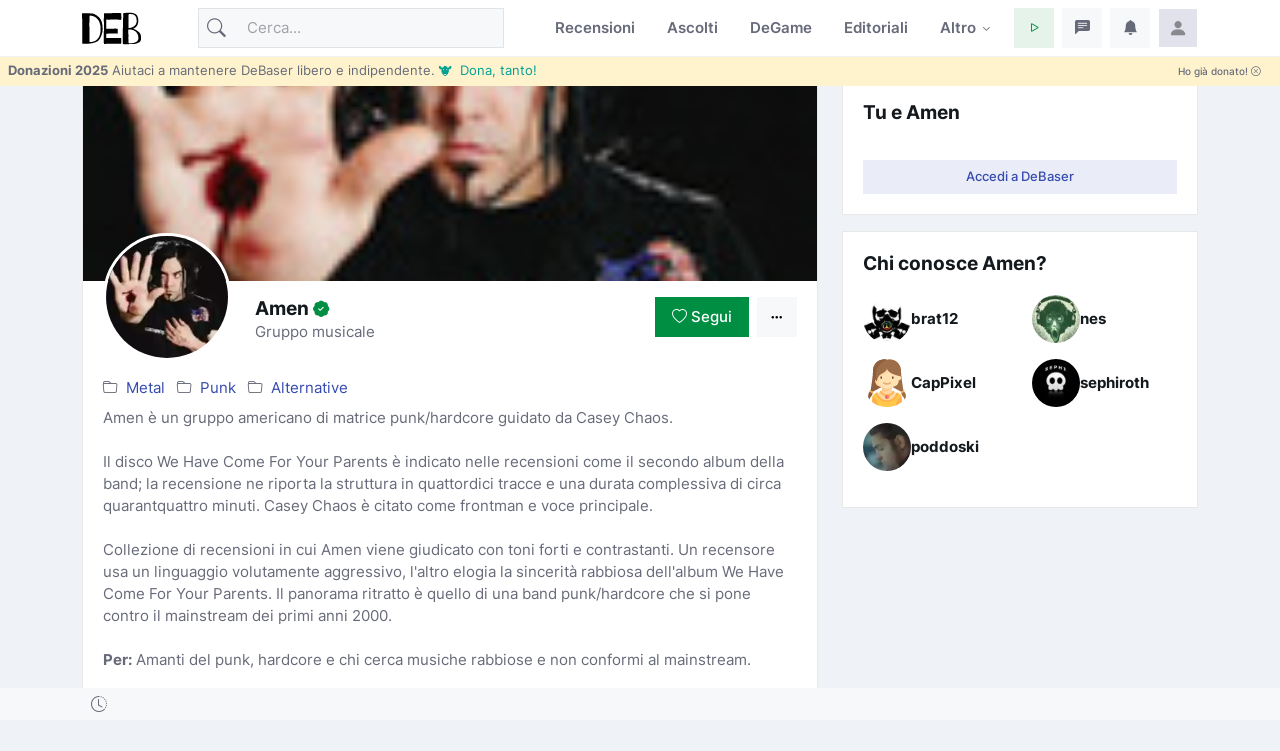

--- FILE ---
content_type: text/html; charset=utf-8
request_url: https://www.debaser.it/amen
body_size: 22948
content:


<!doctype html>
<html lang="it">
<head id="ctl00_wwwdebaserit"><title>
	Amen - recensioni, opere e informazioni
</title>
    <!-- encoding -->
    
    <meta charset="utf-8" />
    <!-- viewport -->
    <meta name="viewport" content="width=device-width, initial-scale=1, shrink-to-fit=no, minimum-scale=1.0" />
    <!-- manifest-->
    <link rel="manifest" href="/manifest.json?v=116" />
    <meta name="robots" content="index,follow" />
    <meta name="description" content="Collezione di recensioni e informazioni sull&#39;artista Amen: punk/hardcore guidato da Casey Chaos. Album chiave: We Have Come for Your Parents, Gun of a Preacher Man, Amen." />
    <link rel="canonical" href="https://www.debaser.it/amen" />
    <meta property="og:site_name" content="DeBaser" />
    <meta property="og:url" content="https://www.debaser.it/amen" />
    <meta property="og:title" content="Amen - recensioni, opere e informazioni" />
    <meta property="og:image" content="https://www.debaser.it/resize.aspx?path=/files/artists/deb_14239_30316.jpg&amp;width=188" />
    <meta property="og:type" content="article" />
    <meta property="og:description" content="Collezione di recensioni e informazioni sull&#39;artista Amen: punk/hardcore guidato da Casey Chaos. Album chiave: We Have Come for Your Parents, Gun of a Preacher Man, Amen." />
    <meta name="copyright" content="debaser.it" />
    <meta name="contact" content="info@debaser.it" />
    <meta name="netinsert" content="0.0.1.4.2.8.1" />
    <meta name="theme-color" content="#344BAF" />
    <meta name="msapplication-TileColor" content="#fedadf" />
    <meta name="msapplication-TileImage" content="/ms-icon-144x144.png" />
    <meta name="msapplication-navbutton-color" content="#fedadf" />
    <meta name="apple-mobile-web-app-status-bar-style" content="#fedadf" />
        <link rel="alternate" type="application/rss+xml" title="DeBaser.it Feed Ultime Recensioni Pubblicate" href="https://www.debaser.it/ws/rss/UltimeRecensioni.aspx">
    
    <link rel="home" title="Home" href="//www.debaser.it/">
    <link rel="apple-touch-icon" sizes="180x180" href="/apple-touch-icon.png" />
    <link rel="alternate" hreflang="en" href="https://en.debaser.it/amen" />
    <link rel="alternate" hreflang="it" href="https://www.debaser.it/amen" />
    <link rel="alternate" hreflang="x-default" href="https://en.debaser.it/amen" />
    

    <!-- block render per le mpa transitions animazioni -->
    <link rel="expect" blocking="render" href="#the_header" />
    <!-- Favicon -->
    <link rel="shortcut icon" type="image/x-icon" href="/favicon.ico" /><link rel="shortcut icon" href="/favicon.svg" /><link rel="apple-touch-icon" sizes="180x180" href="/apple-touch-icon.png" /><link rel="icon" type="image/png" sizes="32x32" href="/favicon-32x32.png" /><link rel="icon" type="image/png" sizes="16x16" href="/favicon-16x16.png" /><link rel="mask-icon" href="/safari-pinned-tab.svg" color="#5bbad5" /><link rel="search" type="application/opensearchdescription+xml" href="https://www.debaser.it/ws/xml/opensearch.xml" title="DeBaser.it" />
    
    <style>
        /* inter-300 - latin */
        @font-face {
            font-display: swap;
            font-family: 'Inter';
            font-style: normal;
            font-weight: 300;
            src: url('/fonts/inter-v12-latin-300.woff2') format('woff2'), url('/fonts/inter-v12-latin-300.woff') format('woff');
        }
        /* inter-regular - latin */
        @font-face {
            font-display: swap;
            font-family: 'Inter';
            font-style: normal;
            font-weight: 400;
            src: url('/fonts/inter-v12-latin-regular.woff2') format('woff2'), url('/fonts/inter-v12-latin-regular.woff') format('woff');
        }
        /* inter-500 - latin */
        @font-face {
            font-display: swap;
            font-family: 'Inter';
            font-style: normal;
            font-weight: 500;
            src: url('/fonts/inter-v12-latin-500.woff2') format('woff2'), url('/fonts/inter-v12-latin-500.woff') format('woff');
        }
        /* inter-600 - latin */
        @font-face {
            font-display: swap;
            font-family: 'Inter';
            font-style: normal;
            font-weight: 600;
            src: url('/fonts/inter-v12-latin-600.woff2') format('woff2'), url('/fonts/inter-v12-latin-600.woff') format('woff');
        }
        /* inter-700 - latin */
        @font-face {
            font-display: swap;
            font-family: 'Inter';
            font-style: normal;
            font-weight: 700;
            src: url('/fonts/inter-v12-latin-700.woff2') format('woff2'), url('/fonts/inter-v12-latin-700.woff') format('woff');
        }
        /*mpa transitions*/
        @view-transition {
            navigation: auto;
        }
    </style>
    <!-- Plugins CSS -->

    <link rel="stylesheet" type="text/css" href="/assets/vendor/bootstrap-icons/bootstrap-icons.css" /><link rel="stylesheet" type="text/css" href="/assets/vendor/OverlayScrollbars-master/css/OverlayScrollbars.min.css" /><link rel="stylesheet" type="text/css" href="/assets/vendor/tiny-slider/dist/tiny-slider.css" /><link rel="stylesheet" type="text/css" href="/assets/vendor/choices.js/public/assets/styles/choices.min.css" /><link rel="preload" href="/assets/vendor/glightbox-master/dist/css/glightbox.min.css" as="style" /><link rel="stylesheet" type="text/css" href="/assets/vendor/glightbox-master/dist/css/glightbox.min.css" /><link rel="stylesheet" type="text/css" href="/assets/vendor/dropzone/dist/dropzone.css" /><link rel="stylesheet" type="text/css" href="/assets/vendor/flatpickr/dist/flatpickr.css" /><link rel="stylesheet" type="text/css" href="/assets/vendor/plyr/plyr.css" /><link rel="stylesheet" type="text/css" href="/assets/vendor/zuck.js/dist/zuck.min.css" /><link rel="preload" href="/assets/css/style.min.css?v=116" as="style" /><link rel="stylesheet" type="text/css" href="/assets/css/style.min.css?v=116" />
    <!-- Personalizzazioni post tema -->
    
    




    <script type="speculationrules">
	{
	  "prerender": [{
		"source":"document",
		"where": {
		  "href_matches": "/*"
		},
		"eagerness": "moderate"
	  }]
	}
    </script>
    <script type="text/javascript">    
    var theLoggedUserInfo = null;
    var theEncUserId = -1;
    var theLoggedUserId = -1;
    var evitaRichiestaRegistrazione = false;
    </script>
    


    <!-- Matomo -->
    <script>
        var _paq = window._paq = window._paq || [];
        /* tracker methods like "setCustomDimension" should be called before "trackPageView" */
        _paq.push(['trackPageView']);
        _paq.push(['enableLinkTracking']);
        (function () {
            var u = "//matomo.debaser.it/";
            _paq.push(['setTrackerUrl', u + 'matomo.php']);
            _paq.push(['setSiteId', '1']);
            var d = document, g = d.createElement('script'), s = d.getElementsByTagName('script')[0];
            g.async = true; g.src = u + 'matomo.js'; s.parentNode.insertBefore(g, s);
        })();
    </script>
    <!-- End Matomo Code -->

</head>
<body>
    
    
    <!-- ======================= Header START -->
    <header id="the_header" class="navbar-light fixed-top header-static bg-mode">

        <!-- Logo Nav START -->
        <nav id="main_nav" class="navbar navbar-expand-lg">
            <div class="container">
                <!-- Logo START -->
                <a id="de_logo" class="navbar-brand" href="/">
                    <img height="36" width="59" class="light-mode-item navbar-brand-item" src="/assets/images/logo.svg" alt="logo">
                    <img height="36" width="59" class="dark-mode-item navbar-brand-item" src="/assets/images/logo.svg" style="filter: invert()" alt="logo">
                </a>
                
                <!-- Logo END -->

                <!-- Responsive navbar toggler -->
                <button class="navbar-toggler icon-md ms-auto btn btn-light p-0" type="button" data-bs-toggle="collapse" data-bs-target="#navbarCollapse" aria-controls="navbarCollapse" aria-expanded="false" aria-label="Toggle navigation">
                    <span class="navbar-toggler-animation">
                        <span></span>
                        <span></span>
                        <span></span>
                    </span>
                </button>

                <!-- Main navbar START -->
                <div class="collapse navbar-collapse" id="navbarCollapse">

                    <!-- Nav Search START -->
                    <div class="nav mt-3 mt-lg-0 flex-nowrap align-items-center px-4 px-lg-0">
                        <div class="nav-item w-100">
                            <form class="rounded position-relative" action="/cerca/">
                                <input id="q" class="form-control ps-5 bg-light" name="q" type="search" placeholder="Cerca..." aria-label="Cerca">
                                <button class="btn bg-transparent px-2 py-0 position-absolute top-50 start-0 translate-middle-y" type="submit"><i class="bi bi-search fs-5"></i></button>
                            </form>
                        </div>
                    </div>

                    <!-- Nav Search END -->

                    <ul class="navbar-nav navbar-nav-scroll ms-auto">
                        <!-- Nav item Recensioni -->
                        <li class="nav-item">
                            <a class="nav-link" href="/recensioni/">Recensioni</a>
                        </li>
                        <!-- Nav item Ascolti-->
                        <li class="nav-item">
                            <a class="nav-link" href="/p">Ascolti</a>
                        </li>
                        <!-- Nav item TheGame-->
                        <li class="nav-item">
                            <a class="nav-link" href="https://game.debaser.it">DeGame</a>
                        </li>

                        <!-- Nav item Editoriali-->

                        <li id="ctl00_liEditoriali" class="nav-item">
                            <a class="nav-link" href="/main/editoriali.aspx">Editoriali</a>
                        </li>

                        <!-- Nav item Altro -->
                        <li class="nav-item dropdown">
                            <a class="nav-link dropdown-toggle" href="#" id="homeMenu" data-bs-toggle="dropdown" aria-haspopup="true" aria-expanded="false">Altro</a>
                            <ul class="dropdown-menu" aria-labelledby="homeMenu">
                                <li><a class="dropdown-item" href="/main/classifica_generale.aspx?idGen=0&idAgg=1&idAnn=0&idOgg=2" title="Vai alla pagina delle Classifiche">Classifiche <small>l’ordine</small></a>
                                </li>
                                <li><a class="dropdown-item" href="/gruppi/" title="Vai alla pagina dei Gruppi d'ascolto">Gruppi <small>d’ascolto</small></a></li>
                                <li><a class="dropdown-item" href="/definizioni/" title="Vai alla pagina delle Definizioni">Definizioni <small>per la sintesi</small></a></li>
                                <li><a class="dropdown-item" href="/main/accadde.aspx" title="Che cosa succede su DeBaser">Che succede <small>su DeBaser</small></a></li>
                                <li><a class="dropdown-item" href="/donate.aspx" title="Sostieni DeBaser">
                                    <i class="text-success fa-fw bi bi-heart me-2"></i>
                                    Sostieni <small>DeBaser</small>
                                    </a>
                                </li>
                                <li><a class="dropdown-item" href="/cerca/" title="Cerca su DeBaser">
                                    <i class="text-success fa-fw bi bi-search me-2"></i>
                                    Cerca <small>su DeBaser</small>
                                </a>
                                </li>
                                <li><a class="dropdown-item" href="/mydeb/recensione_add.aspx" title="Scrivi una recensione">
                                    <i class="text-success fa-fw bi bi-pencil me-2"></i>
                                    Scrivi <small>una recensione</small>
                                </a>
                                </li>
                                <li id="ctl00_liScriviEditoriale"><a class="dropdown-item" href="/mydeb/editoriali/modifica.aspx" title="Scrivi un editoriale">
                                    <i class="text-success fa-fw bi bi-pencil-square me-2"></i>
                                    Scrivi <small>un editoriale</small>
                                </a>
                                </li>
                                <li class="dropdown-submenu dropstart">
                                    <a class="dropdown-item dropdown-toggle" href="#!">
                                        Amenità
                                    </a>
                                    <ul class="dropdown-menu" data-bs-popper="none">

                                        <li id="ctl00_liLibro"><a class="dropdown-item" href="/illibro.aspx" title="Il libro di DeBaser">
                                            <i class="text-success fa-fw bi bi-book me-2"></i>
                                            ILLIBRO <small>esiste un libro!</small>

                                        </a></li>
                                        <li><a class="dropdown-item" href="/menzione/" title="Le menzioni">
                                            <i class="text-success fa-fw bi bi-tags me-2"></i>
                                            Le menzioni <small>dei gruppi!</small>
                                        </a></li>
                                        <li><a class="dropdown-item" href="/main/gente_in_maglia.aspx" title="Gente in maglia">
                                            <i class="text-success fa-fw bi bi-people-fill me-2"></i>
                                            Gente <small>in maglia!</small>
                                        </a></li>
                                        <li><a class="dropdown-item" href="/main/compleanni.aspx" title="Compleanni">
                                            <i class="text-success fa-fw bi bi-calendar-check me-2"></i>
                                            Compleanni <small>di oggi</small>
                                        </a></li>

                                        <li id="ctl00_liCasiUmani"><a class="dropdown-item" href="/casiumani.aspx" title="Casi umani">
                                            <i class="text-success fa-fw bi bi-question-diamond-fill me-2"></i>
                                            Casi <small>umani</small>
                                        </a></li>
                                        

                                        <li><a class="dropdown-item" href="/" title="Vai alla casa pagine">
                                            <i class="text-success fa-fw bi bi-hospital me-2"></i>
                                            Vai alla <small>casapagina</small>
                                        </a>
                                        </li>
                                    </ul>
                                </li>

                            </ul>
                        </li>

                    </ul>
                </div>
                <!-- Main navbar END -->

                <!-- Nav right START -->
                <ul class="nav flex-nowrap align-items-center ms-sm-3 list-unstyled">
                    <li class="nav-item dropdown ms-2">
                        <a class="nav-link icon-md btn btn-success-soft p-0" id="activatePlayer" role="button">
                            <i class="bi bi-play fs-6"></i>
                        </a>
                        <a id="btnOpenPlaylistSettings" style="display:none" class="nav-link icon-md btn btn-success-soft p-0 playersettings"
                            href="javascript:void(0)" role="button" onclick="OpenPlayerPref()">
                            <i class="bi bi-collection-play" style="font-size: 1rem;"></i>
                        </a>
                    </li>
                    <li class="nav-item dropdown ms-2">
                        <a class="nav-link icon-md btn btn-light p-0" href="#" id="msgfDropdown" role="button" data-bs-toggle="dropdown" aria-expanded="false" data-bs-auto-close="outside">
                            <span id="badge_ha_messaggi" class="badge-notif animation-blink"></span>
                            <i class="bi bi-chat-left-text-fill fs-6"></i>
                        </a>
                        <div class="dropdown-menu dropdown-animation dropdown-menu-end dropdown-menu-size-md p-0 shadow-lg border-0 " aria-labelledby="notifDropdown">
                            <div class="card">
                                <div class="card-header d-flex justify-content-between align-items-center">
                                    <h6 class="m-0">
                                        Messaggi
                                        <span id="badge_count_messaggi" class="badge bg-info bg-opacity-10 text-info ms-2"></span></h6>
                                    <a class="small" href="/mydeb/msgprivati/lista.aspx">Tutti</a>
                                </div>
                                
                                
                            </div>
                        </div>
                    </li>

                    <li class="nav-item dropdown ms-2" id="ddNotifiche">
                        <a class="nav-link icon-md btn btn-light p-0" href="#" id="notifDropdown" role="button" data-bs-toggle="dropdown" aria-expanded="false" data-bs-auto-close="outside">
                            <span id="badge_ha_notifiche" class="badge-notif animation-blink"></span>
                            <i class="bi bi-bell-fill fs-6"></i>
                        </a>
                        <div class="dropdown-menu dropdown-animation dropdown-menu-end dropdown-menu-size-md p-0 shadow-lg border-0 ddmenunotifiche" aria-labelledby="notifDropdown">
                            <div class="card">
                                <div class="card-header d-flex justify-content-between align-items-center">
                                    <h6 class="m-0">Notifiche  <span id="badge_count_notifiche" class="badge bg-danger bg-opacity-10 text-danger ms-2"></span></h6>
                                    <a class="" href="/mydeb/notifiche.aspx">
                                        <span class="badge bg-info bg-opacity-10 text-info ms-2">Tutte
                                        </span>
                                    </a>
                                </div>
                                <div id="bodyNotifiche" class="card-body p-0">
                                    <div class="d-flex align-items-center p-3">
                                        <strong>Carico...</strong>
                                        <div class="spinner-border ms-auto" role="status" aria-hidden="true"></div>
                                    </div>
                                </div>
                                
                            </div>
                        </div>
                    </li>
                    <!-- Notification dropdown END -->

                    <li class="nav-item ms-2 dropdown">
                        <a class="nav-link btn icon-md p-0" href="#" id="profileDropdown" role="button" data-bs-auto-close="outside" data-bs-display="static" data-bs-toggle="dropdown" aria-expanded="false">
                            <img id="master_loggeduser_img_2" class="avatar-img rounded-2" src="/assets/images/avatar/placeholder.jpg" alt="Profile image">
                        </a>
                        <ul class="dropdown-menu dropdown-animation dropdown-menu-end pt-3 small me-md-n3" aria-labelledby="profileDropdown">
                            <!-- Profile info -->
                            <li class="px-3">
                                <div class="d-flex align-items-center position-relative">
                                    <!-- Avatar -->
                                    <div class="avatar me-3">
                                        <img id="master_loggeduser_img_3" class="avatar-img rounded-circle" src="/assets/images/avatar/placeholder.jpg" alt="avatar">
                                    </div>
                                    <div>
                                        <a id="master_loggeduser_nome_2" class="h6 stretched-link" href="/mydeb/">
                                            Utente anonim_
                                        </a>
                                        <p id="master_loggeduser_sottotitolo_2" class="small m-0">
                                            Non sei autenticat_
                                        </p>
                                    </div>
                                </div>
                                <a id="master_loggeduser_link_profilo_pubblico_2" class="dropdown-item btn btn-primary-soft btn-sm my-2 text-center" href="/mydeb/">Profilo</a>
                            </li>
                            <!-- Links -->
                            <li>
                                <a class="dropdown-item" href="/mydeb/">
                                    <i class="bi bi-gear fa-fw me-2"></i>
                                    Impostazioni
                                </a>
                            </li>

                            <li>
                                <a class="dropdown-item" href="/mydeb/bookmarks.aspx">
                                    <i class="bi bi-bookmark fa-fw me-2"></i>
                                    Segnalibri
                                </a>

                            </li>

                            <li>
                                <a class="dropdown-item" href="/faq/">
                                    <i class="fa-fw bi bi-life-preserver me-2"></i>Aiuto
                                </a>
                            </li>
                           
                            <li>
                                <a class="dropdown-item" href="/help/privacy.aspx">
                                    <i class="fa-fw bi bi-lock me-2"></i>Privacy
                                </a>
                            </li>
                            

                            <li class="dropdown-divider"></li>
                            <li id="master_liesci"><a class="dropdown-item bg-danger-soft-hover" onclick="logout();" href="#"><i class="bi bi-power fa-fw me-2"></i>Esci</a></li>
                            <li id="master_liaccedi" class="hidden"><a id="master_a_accedi" class="dropdown-item bg-danger-soft-hover" href="/login.aspx?ReturnUrl=/"><i class="bi bi-box-arrow-in-right fa-fw me-2"></i>Accedi</a></li>
                            <li id="master_liregistrati" class="hidden"><a class="dropdown-item bg-danger-soft-hover" href="/mydeb/registrazione.aspx"><i class="bi bi-person-add fa-fw me-2"></i>Registrati <small>crea il tuo utente</small></a></li>
                            <li>
                                <hr class="dropdown-divider">
                            </li>
                            <!-- Dark mode options START -->
                            <li>
                                <div class="modeswitch-item theme-icon-active d-flex justify-content-center gap-3 align-items-center p-2 pb-0">
                                    <span>Modo:</span>
                                    <button type="button" class="btn btn-modeswitch nav-link text-primary-hover mb-0" data-bs-theme-value="light" data-bs-toggle="tooltip" data-bs-placement="top" data-bs-title="Chiaro">
                                        <svg xmlns="http://www.w3.org/2000/svg" width="16" height="16" fill="currentColor" class="bi bi-sun fa-fw mode-switch" viewBox="0 0 16 16">
                                            <path d="M8 11a3 3 0 1 1 0-6 3 3 0 0 1 0 6zm0 1a4 4 0 1 0 0-8 4 4 0 0 0 0 8zM8 0a.5.5 0 0 1 .5.5v2a.5.5 0 0 1-1 0v-2A.5.5 0 0 1 8 0zm0 13a.5.5 0 0 1 .5.5v2a.5.5 0 0 1-1 0v-2A.5.5 0 0 1 8 13zm8-5a.5.5 0 0 1-.5.5h-2a.5.5 0 0 1 0-1h2a.5.5 0 0 1 .5.5zM3 8a.5.5 0 0 1-.5.5h-2a.5.5 0 0 1 0-1h2A.5.5 0 0 1 3 8zm10.657-5.657a.5.5 0 0 1 0 .707l-1.414 1.415a.5.5 0 1 1-.707-.708l1.414-1.414a.5.5 0 0 1 .707 0zm-9.193 9.193a.5.5 0 0 1 0 .707L3.05 13.657a.5.5 0 0 1-.707-.707l1.414-1.414a.5.5 0 0 1 .707 0zm9.193 2.121a.5.5 0 0 1-.707 0l-1.414-1.414a.5.5 0 0 1 .707-.707l1.414 1.414a.5.5 0 0 1 0 .707zM4.464 4.465a.5.5 0 0 1-.707 0L2.343 3.05a.5.5 0 1 1 .707-.707l1.414 1.414a.5.5 0 0 1 0 .708z" />
                                            <use href="#"></use>
                                        </svg>
                                    </button>
                                    <button type="button" class="btn btn-modeswitch nav-link text-primary-hover mb-0" data-bs-theme-value="dark" data-bs-toggle="tooltip" data-bs-placement="top" data-bs-title="Scuro">
                                        <svg xmlns="http://www.w3.org/2000/svg" width="16" height="16" fill="currentColor" class="bi bi-moon-stars fa-fw mode-switch" viewBox="0 0 16 16">
                                            <path d="M6 .278a.768.768 0 0 1 .08.858 7.208 7.208 0 0 0-.878 3.46c0 4.021 3.278 7.277 7.318 7.277.527 0 1.04-.055 1.533-.16a.787.787 0 0 1 .81.316.733.733 0 0 1-.031.893A8.349 8.349 0 0 1 8.344 16C3.734 16 0 12.286 0 7.71 0 4.266 2.114 1.312 5.124.06A.752.752 0 0 1 6 .278zM4.858 1.311A7.269 7.269 0 0 0 1.025 7.71c0 4.02 3.279 7.276 7.319 7.276a7.316 7.316 0 0 0 5.205-2.162c-.337.042-.68.063-1.029.063-4.61 0-8.343-3.714-8.343-8.29 0-1.167.242-2.278.681-3.286z" />
                                            <path d="M10.794 3.148a.217.217 0 0 1 .412 0l.387 1.162c.173.518.579.924 1.097 1.097l1.162.387a.217.217 0 0 1 0 .412l-1.162.387a1.734 1.734 0 0 0-1.097 1.097l-.387 1.162a.217.217 0 0 1-.412 0l-.387-1.162A1.734 1.734 0 0 0 9.31 6.593l-1.162-.387a.217.217 0 0 1 0-.412l1.162-.387a1.734 1.734 0 0 0 1.097-1.097l.387-1.162zM13.863.099a.145.145 0 0 1 .274 0l.258.774c.115.346.386.617.732.732l.774.258a.145.145 0 0 1 0 .274l-.774.258a1.156 1.156 0 0 0-.732.732l-.258.774a.145.145 0 0 1-.274 0l-.258-.774a1.156 1.156 0 0 0-.732-.732l-.774-.258a.145.145 0 0 1 0-.274l.774-.258c.346-.115.617-.386.732-.732L13.863.1z" />
                                            <use href="#"></use>
                                        </svg>
                                    </button>
                                    <button type="button" class="btn btn-modeswitch nav-link text-primary-hover mb-0 active" data-bs-theme-value="auto" data-bs-toggle="tooltip" data-bs-placement="top" data-bs-title="Automatico">
                                        <svg xmlns="http://www.w3.org/2000/svg" width="16" height="16" fill="currentColor" class="bi bi-circle-half fa-fw mode-switch" viewBox="0 0 16 16">
                                            <path d="M8 15A7 7 0 1 0 8 1v14zm0 1A8 8 0 1 1 8 0a8 8 0 0 1 0 16z" />
                                            <use href="#"></use>
                                        </svg>
                                    </button>
                                </div>
                            </li>
                            <!-- Dark mode options END-->
                        </ul>
                    </li>
                    <!-- Profile START -->

                </ul>
                <!-- Nav right END -->
            </div>
        </nav>
        <!-- Logo Nav END -->

        <div id="invito_a_donare" style="display: none" class="bg-warning-subtle px-2" role="alert">
            <div class="d-flex justify-content-between">
    <small class="pt-1">
        <strong>Donazioni 2025</strong>
        Aiutaci a mantenere DeBaser libero e indipendente.
        <a href="#!" onclick="document.getElementById('frmDonazioneHome').submit()" class="link-info">&#128046;&nbsp Dona, tanto!</a>
    </small>
    <a class="float-end btn btn-xs" onclick="close_invito_a_donare();">
        Ho già donato!
        <i class="bi bi-x-circle"></i>
    </a>
</div>
        </div>
        <script>
            var invito_a_donare_closed = localStorage.getItem("invito_a_donare_closed");
            if (invito_a_donare_closed == null) {
                document.getElementById("invito_a_donare").style.display = "block";
            }
            function close_invito_a_donare() {
                if (confirm('Davvero hai già donato? Lo sai che se solo l\'1% di quelli che hanno cliccato su quel bottone avessero donato anche solo tre euro... vabbè ma che te lo dico a fare?\nSe cambi idea, se la tua coscienza si dovesse manifestare, clicca annulla adesso oppure cerca la voce \'Sii Generos_\' nel menu del tuo profilo in alto a destra')) {
                    document.getElementById("invito_a_donare").style.display = "none";
                    localStorage.setItem("invito_a_donare_closed", "true");
                }
            }
        </script>

        <div class="richiediRegistrazione bg-light-subtle overlayer_bottom" style="display: none;">
            <div class="text-center">
                <h2>
                    Eccoti su DeBaser!
                </h2>
                <div class="mb-3 alert alert-primary">
                    Gratis, niente pubblicità, niente cookies, niente profilazione utenti. 
L'unica cosa che ti chiediamo è di creare il tuo utente e di 
<b>partecipare</b>.
<br />
<b>La registrazione è gratuita!</b>
Ti stressiamo solo perchè vogliamo che tu partecipi e per partecipare bisogna che tu abbia un utente.

                </div>
                <div class="btn-group mb-3">
                    <span role="button" class="btn btn-secondary-soft btn-sm" title="Chiudi" onclick="HideModalRegistrazione()"><i class="bi bi-x-circle"></i>&nbsp;Non adesso</span>
                    <a class="btn btn-secondary btn-sm" href="/login.aspx?ReturnUrl=%2famen" title="Accedi a DeBaser"><i class="bi bi-lock"></i>&nbsp;Accedi</a>
                    <a class="btn btn-primary btn-sm" href="/mydeb/registrazione.aspx?ReturnUrl=%2famen" title="Registrati su DeBaser"><i class="bi bi-person"></i>&nbsp;Crea il tuo utente!</a>
                </div>
            </div>
        </div>
    </header>
    <!-- =======================
Header END -->

    <!-- **************** MAIN CONTENT START **************** -->
    <main>
        <!-- Svg decoration START -->
        
        <!-- Svg decoration END -->
        
        <!-- Container START -->
        <div class="container">
            <div class="row g-4">

                <!-- Sidenav START -->
                
                <!-- Sidenav END -->

                <!-- Main content START -->
                <div class="col-md-8 col-lg-6 vstack gap-4">
                    
    <form method="post" action="/amen" id="aspnetForm">
<div class="aspNetHidden">
<input type="hidden" name="__EVENTTARGET" id="__EVENTTARGET" value="" />
<input type="hidden" name="__EVENTARGUMENT" id="__EVENTARGUMENT" value="" />
<input type="hidden" name="__VIEWSTATE" id="__VIEWSTATE" value="gJujIPy3MT6kJag2GKCYPGbjEZsOcSYEbBGdq7sPYEK3Z4KR01+gDOEr9Cyuf1oqztL+NQ+0qmute8VouA/418iAlBvjGFkzQQRJu5RtWLvYsloC/[base64]/59GkLsCurEZuFnuZFMltYAuCt3w/LAdfmUR+mRh61dKNPl2DZRjf5LrVNRo0pY/J33vMXpnjRdCFVSarwpv5soy90okfZx3u7gQ8mUJxcfd06F62DvIqqazgVne7uiGOIFPt+SupzhN2DHLDFb2dxcb1TbuCRZzQmDEfKFDk0g0dwniXWLDlI+2Z0Q/BbdoA/VFO2fi1gaFhspKYEoe6csVrlqaZ0GCDMGxjHYkIuIR/pAx8bMRGQGgEyo6yn1cbyL7x/2NzJRWTU8EiFs8PxhMwk6brViDtFlGRQzJCqWM5XZNGn+6a6TSIX7zrr75W34okMb0wOd6oW3ApHIcNyl4yOKl6qzY7o/XI6Xh3CHTds+VrfsKfw67xTO7dFqU8Ta10J/KKR3ZmNdHowEutQKkVoU9YjOZg/7fZvO0uNuN0edhfX7OzWgpEnJoV2qOgJ3xAwle20ZDYvpTWp/nVj3taR/[base64]/j8OgLhnenDezB07kQro/mTaIx77CDFTYpuTXt6Zb2gjGtaSlrrFb5uKyA9aQpSTHUgzrZkI6b6bI4eFVA29P3shWBXGdftTH7UDesLzbc1CcJb6bDgrUdMkzuyKVhoaoTV/amR0bQrcSqKc2TtZP2UoJQjxJsvtxYuUkfIbu3i40AQ56gSLMxsJIon/jDHy8CRe1ZZ9MoFrji/VYwmKMvKl3Dx4AtH5gxXs2DqpSl6pCO0MvGGQ3Z33YI+DKZNPfq4LA6q0nJtRT5rBuWiHRyyLc2xc1u2KoG+LSU1ZohlBgKqoLF3sOCdgsx/WNu6g6iy9e7N1coGP/QrcP9Mdc4/GItUj5FSzIicAruw7H4C7xDlUrvTlb+KgpDhX4lR28pCVS1ERcLt2ce0Wy9ODIoEhp/RvhtsCqrsUIJglMqd0q+aGmNquRH4xMQBE/dtOTU9dbm13fg9vr2d2U9tTYh+ZZZZ6y5mTlhpPxHb250LUcUot/uWQEYaIbI8Y6VIYFIbZIpSkkNRqXom49H5EnL3+bz1inElUiU/8M37gGj2rSBLBsElzgdCKXVuRPAAPQdi6rGu3qHsatlBLUgOo0324XS0cca2Yej3jQP4/gLL+1ksdUSIZdWx/YR64I0mvuAi6t0dute7GjZ4dOu1tYkk/fQPWO3ZfExU+7+N5VLdo2ueYv7XrJQunfdctbbWWpTMTrBD6zSHbTXNsdLroYL3WLPF1hFgAS5lQ3drQHA3BA05dhYrFhaF8m0r3/N+eV/PEKEDOA59THJ+dR+PBZCKJxQcJOpk4YULnkaNQxwvhxhbso73BCOWvlbgufJPCy0WYJWJHFo7HsKhpwFWa1SvmP/pU3+EiP6ISHge+kdDFYfgNQRqBxarWGjMOJrjTaGTq/IqiKLKV34/DFLyNFRoTpQQyNPWijL9ghAt66xF7K4xRnaIQfKTsUoHHZjRAkFP5S8EgJE25YGWEs5KNoWspnmBgaH3Uh2TVYbFcbF5t33msiF/PM6UyVx6WHdmx3QHAkiVPJaqyp9qkwTsaMWTO9aUobiiPZhyDwUd7POPQi+2183J5lXmwkIAayoqItNaUl8ggBmSa29mrlH22SKma/90y3FCUv5fr3PtKwGfSaMXWOh66+pDv2Cz6vi4Ti0s/4Y+dHEMu24tIJECwi/T0FtQRplEk/JoO3LG04C2TvSCQdQaiKgb0kfZ9v4AsyhtsAip49JR89FFvlFPXv+gHLGb8MiM1WXt9qQVNKSJJjfrMUSfON5qr6m1zAjPcT14AH+j+M9eTVIasIZ2/vJVr3jeq0S+xig6bIfBz9z8DO4qsBMsKYl9l6lW1yjfDCqLnSPOF17oC5rp/hKukYHEdPxWwacOVQyrv2/0hCGxBRyWsqP1IuILxQnt+zB7+2CuHTMmR0DyZTuDL0ILnKJhfElDGo1pngLN2jZ5lxJCdxxyunbIW8oPcxAIEMVl0/afbC6SrTWvoCCSL220Te1hQniVMFhCpcqZInyWfJteGcKl7pBiiG48Q1C4ar8uWfuvbbsEgjp65T2yhLPYWidbgvD39mHPXTUKONLBKw56QfidoS+CvWpHZhsVAIvYqHF9MZ80c6DGqN4jW7pwKezZQRY0/qEmP3km6vLTPYYv19FJbr5jGb7gH+ups6ANrVdYF3GJwWSJm/F1P0KD+I/zvr+bHpuJMTsvKIQVnp665re/NSZl3cFXOwfQ3LdLCkkdQp7jzXc4YRwZeDQknwNo34eX5lF/0wA11vOkOvp2sWp45oKE2hr1iVGrKe1RRXHZVAQcVm+ePxBhULGrfO4vQJ1/zE/E9YNUmPTIFT8jET3SMZHNKapZBeIhI4N/+/rtJyG4L1DPKSwohVHxzTnVkRs490iWQp371SzyeRYW2qYONK7qNqeduYtp6Q+O21se7q5ydn5at0r409+dkXzJjUFk46wa2MnK27fpof6+hZiKpk68r5q9/kAToZpnuoph+fq2AwgRosAl3VqHz1+d8ajRxqFJYhgday4bq2pVZBJ5N/9fB5/lOLP/JkjiP7fiMgwp77S+0w1VKMnN/2Anq8Q3IVBUmCOpdzYyo7ObY4VbJ+9H5/bH/me6ea1vURllPbskTSgKRluvVNOlgskfpl26JzriH6ocg1uHZQNFkFQqOmvXfGWDNszupuKRycwv5Bck3+Sk+WBoNoWhIJo/sy6mvgQCFSrG5/O4E7s+A7VSwvY9YL66y8sBOIOdCh46ha+RjpADYHfDIiYvHV0UJLlq/RfWObrYOv2CaPB49wYe9X8ZalIOhRxUOI64wmU8Y5X8OOKZlXskxnm7xPPXWBSE5f1XcobfCs8Bj8aONb50fGRRYacTzFNJkKWcgHMbECNbuuwyF3Qz7Ihnd8BUvLXuK6U1LHgCWdtAvGeHyVO5ZAOxjCGp+pfY7CMv+/Vu+tjlLqFQjVd2OX4T4KGBzPmx1FXvhefsEOgzxEiFQHYd9fLg2zeuCSoMMwZGt/Dxld1XAfPKFYFVkvS0tD3Qbxnt97gyxQrAkUj7UCa/afhTvDlXLcUifPUnFs/GMqvs8JcwBs+IyEim7rCHl+OllAOJzZxF635FT/zuL9QaX5AjgwBrmjcv60/hgNsMrnSwVOhYzUrHqbQTANlR7rIiV" />
</div>

<script type="text/javascript">
//<![CDATA[
var theForm = document.forms['aspnetForm'];
if (!theForm) {
    theForm = document.aspnetForm;
}
function __doPostBack(eventTarget, eventArgument) {
    if (!theForm.onsubmit || (theForm.onsubmit() != false)) {
        theForm.__EVENTTARGET.value = eventTarget;
        theForm.__EVENTARGUMENT.value = eventArgument;
        theForm.submit();
    }
}
//]]>
</script>


<script src="https://ajax.aspnetcdn.com/ajax/4.6/1/WebForms.js" type="text/javascript"></script>
<script type="text/javascript">
//<![CDATA[
window.WebForm_PostBackOptions||document.write('<script type="text/javascript" src="/WebResource.axd?d=pynGkmcFUV13He1Qd6_TZC-J6HhXF_sh4qJF7UBnZfJRvrGySqlwi-LkQKSCNAg_uv46QoY6dkSRnFQVc1F3mg2&amp;t=638901608248157332"><\/script>');//]]>
</script>



<script src="https://ajax.aspnetcdn.com/ajax/4.6/1/MicrosoftAjax.debug.js" type="text/javascript"></script>
<script type="text/javascript">
//<![CDATA[
(window.Sys && Sys._Application && Sys.Observer)||document.write('<script type="text/javascript" src="/ScriptResource.axd?d=D9drwtSJ4hBA6O8UhT6CQvQDRqwEWpZuB-Co9vVS-z_jiRHt6f1L82Yxfz2yBARoD7Td1HCAQehYZZfKL_yDguNeeLIcgYi2umxGhCgtACEx6xKOwam14qCPCtmYSK3LzKO67jc7L7Jg55g3DJsklySQhQuCPmhalIMAQFcRktU1&t=5c0e0825"><\/script>');//]]>
</script>

<script type="text/javascript">
//<![CDATA[
if (typeof(Sys) === 'undefined') throw new Error('ASP.NET Ajax client-side framework failed to load.');
//]]>
</script>

<script src="https://ajax.aspnetcdn.com/ajax/4.6/1/MicrosoftAjaxWebForms.debug.js" type="text/javascript"></script>
<script type="text/javascript">
//<![CDATA[
(window.Sys && Sys.WebForms)||document.write('<script type="text/javascript" src="/ScriptResource.axd?d=JnUc-DEDOM5KzzVKtsL1tQJgMqndOf_M3kR8mZTgTmaEz9RtjKSOts610vBZbFrgR2VJzOOEY3IQogudM7YSwLEXu4tDWnJcuDP0WYJixcpaeJ2taMjTbg2-2BttMfTOYK7BDipQ9pOgtKahg5-IAFXJY6fD2UypyojNxZvbP9QgjlaIW98ocOdqv08mn5nu0&t=5c0e0825"><\/script>');//]]>
</script>

<div class="aspNetHidden">

	<input type="hidden" name="__VIEWSTATEGENERATOR" id="__VIEWSTATEGENERATOR" value="F1C2CD8D" />
</div>
        <script type="text/javascript">
//<![CDATA[
Sys.WebForms.PageRequestManager._initialize('ctl00$cpl1$smMain', 'aspnetForm', ['tctl00$cpl1$upnlSeguace','','tctl00$cpl1$upnlClassifiche',''], [], [], 90, 'ctl00');
//]]>
</script>

        <input type="hidden" name="ctl00$cpl1$hidARTIST_ID" id="hidARTIST_ID" value="14239" />
        <div class="row">
            <div class="col-lg-8 vstack gap-4" >
                    <div class="card">
                        <!-- Cover image -->
                        <div class="h-200px rounded-top" style="background-image: url(https://www.debaser.it/files/artists/deb_14239_30316.jpg); background-position: center; background-size: cover; background-repeat: no-repeat;"></div>
                        <!-- Card body START -->
                        <div class="card-body py-0">
                            <div class="d-sm-flex align-items-start text-center text-sm-start" >
                                <div>
                                    <!-- Avatar -->
                                    <div class="avatar avatar-xxl mt-n5 mb-3">
                                        <img id="ctl00_cpl1_imgAvatar" title="Immagine di Amen" class="avatar-img rounded-circle border border-white border-3" src="https://www.debaser.it/resize.aspx?path=/files/artists/deb_14239_30316.jpg&amp;width=188" alt="Immagine di Amen" />
                                    </div>
                                </div>
                                <div class="ms-sm-4 mt-sm-3">
                                    <!-- Info -->
                                    <h1 class="mb-0 h5">
                                        Amen
                                         <i class="bi bi-patch-check-fill text-success small"></i>
                                    </h1>
                                    <p>
                                        Gruppo musicale
                                    </p>
                                </div>
                                <!-- Button -->
                                <div class="d-flex mt-3 justify-content-center ms-sm-auto">
                                    <div class="btn-group btn-group-justified">
                                        <div id="ctl00_cpl1_upnlSeguace">
	
                                                <a id="ctl00_cpl1_btnSegui" class="btn btn-success me-2" href="javascript:__doPostBack(&#39;ctl00$cpl1$btnSegui&#39;,&#39;&#39;)">
                                                    <i class="bi bi-heart pe-1"></i>Segui</a>
                                                
                                                
                                            
</div>
                                    </div>






                                    <div class="dropdown">
                                        <!-- Card share action menu -->
                                        <button class="icon-md btn btn-light" type="button" id="profileAction2" data-bs-toggle="dropdown" aria-expanded="false">
                                            <i class="bi bi-three-dots"></i>
                                        </button>
                                        <!-- Card share action dropdown menu -->
                                        <ul class="dropdown-menu dropdown-menu-end" aria-labelledby="profileAction2">
                                            <li>
                                                <a id="ctl00_cpl1_hylShare" class="dropdown-item" href="javascript:void(0)" OnClick="doCondividi(&#39;Amen&#39;, &#39;Su DeBaser trovi informazioni sull\u0027artista Amen&#39; , &#39;https://www.debaser.it/amen&#39;);return false;">
                                                    <i class="bi bi-share fa-fw pe-2"></i>&nbsp;Dividi con...</a></li>
                                            <li>
                                                <a id="ctl00_cpl1_btnInviaImmagine" class="dropdown-item" href="javascript:__doPostBack(&#39;ctl00$cpl1$btnInviaImmagine&#39;,&#39;&#39;)">
                                                    <i class="bi bi-image fa-fw pe-2"></i>&nbsp;Invia un’immagine</a></li>
                                            <li>
                                                <a id="ctl00_cpl1_btnInviaOpera" class="dropdown-item" href="javascript:__doPostBack(&#39;ctl00$cpl1$btnInviaOpera&#39;,&#39;&#39;)">
                                                    <i class="bi bi-disc fa-fw pe-2"></i>&nbsp;Invia un’opera</a></li>
                                            <li id="liEditArtista"></li>

                                
                                            
                               
                              
                                        </ul>
                                    </div>
                                </div>
                            </div>
                            <!-- List profile -->
                            <ul class="list-inline mb-0 text-center text-sm-start mt-3 mt-sm-0">

                                
                                        <li class="list-inline-item"><i class="bi bi-folder me-1"></i>
                                            <a title="vai alla pagina del genere "  Metal"
                                                href="/results_generi.aspx?G1=42">
                                                Metal
                                            </a>
                                        </li>
                                    
                                        <li class="list-inline-item"><i class="bi bi-folder me-1"></i>
                                            <a title="vai alla pagina del genere "  Punk"
                                                href="/results_generi.aspx?G1=137">
                                                Punk
                                            </a>
                                        </li>
                                    
                                        <li class="list-inline-item"><i class="bi bi-folder me-1"></i>
                                            <a title="vai alla pagina del genere "  Alternative"
                                                href="/results_generi.aspx?G1=18">
                                                Alternative
                                            </a>
                                        </li>
                                    
                            </ul>
                            <div id="ctl00_cpl1_pnlExtraInfo" class="mt-2">
	
                                Amen è un gruppo americano di matrice punk/hardcore guidato da Casey Chaos.<br/><br/>
                                Il disco We Have Come For Your Parents è indicato nelle recensioni come il secondo album della band; la recensione ne riporta la struttura in quattordici tracce e una durata complessiva di circa quarantquattro minuti. Casey Chaos è citato come frontman e voce principale.<br/><br/>
                                Collezione di recensioni in cui Amen viene giudicato con toni forti e contrastanti. Un recensore usa un linguaggio volutamente aggressivo, l'altro elogia la sincerità rabbiosa dell'album We Have Come For Your Parents. Il panorama ritratto è quello di una band punk/hardcore che si pone contro il mainstream dei primi anni 2000.<br/><br/>
                                <b>Per:</b> Amanti del punk, hardcore e chi cerca musiche rabbiose e non conformi al mainstream.
                                
                                <div class="anterpimacontainer mt-3">
                                
                                        <blockquote class="recensioniquote">
                                            <p>
                                            <i class="bi bi-quote"></i>&nbsp;Dovete levarvi dai coglioni.
                                            </p>
                                                <span class="rececallto"><i class="bi bi-arrow-right"></i>&nbsp;
                                                 <a href="https://www.debaser.it/amen/we-have-come-for-your-parents/recensione">
                                                 Scopri la recensione    
                                                 </a></span>
                                        </blockquote>
                                    
                                        <blockquote class="recensioniquote">
                                            <p>
                                            <i class="bi bi-quote"></i>&nbsp;L'esternazione vocale della rabbia di Casey Chaos scuote l'ascoltatore come un destro di Tyson.
                                            </p>
                                                <span class="rececallto"><i class="bi bi-arrow-right"></i>&nbsp;
                                                 <a href="https://www.debaser.it/amen/we-have-come-for-your-parents/recensione-brat12">
                                                 Scopri la recensione    
                                                 </a></span>
                                        </blockquote>
                                    
                                
                                </div>
                                 
                            
</div>
                            
                                 
                        </div>
                        <!-- Card body END -->
                        <div class="card-footer mt-3 pt-2 pb-0">
                            <!-- Nav profile pages -->
                            <ul class="nav nav-bottom-line align-items-center justify-content-center justify-content-md-start mb-0 border-0" id="myTab" role="tablist">
                                <li class="nav-item" role="presentation">
                                    <button class="nav-link active" id="recensioni-tab" data-bs-toggle="tab" data-bs-target="#recensioni" type="button" role="tab" aria-controls="home" aria-selected="true">
                                        Discografia
                                        <span class="badge bg-success bg-opacity-10 text-success small"> 10</span>
                                    </button>
                                </li>
                                <li class="nav-item" role="presentation">
                                    <button class="nav-link" id="definizioni-tab" data-bs-toggle="tab" data-bs-target="#definizioni" type="button" role="tab" aria-controls="definizioni" aria-selected="false">
                                        Definizioni 
                                        <span class="badge bg-success bg-opacity-10 text-success small"> 0</span>

                                    </button>
                                </li>
                                <li class="nav-item" role="presentation">
                                    <button class="nav-link" id="classifiche-tab" data-bs-toggle="tab" data-bs-target="#classifiche" type="button" role="tab" aria-controls="classifiche" aria-selected="false">
                                        Classifiche
                                        <span class="badge bg-success bg-opacity-10 text-success small"> 1</span>
                                    </button>
                                 <li class="nav-item" role="presentation">
                                    <button class="nav-link" id="immagini-tab" data-bs-toggle="tab" data-bs-target="#immagini" type="button" role="tab" aria-controls="immagini" aria-selected="false">
                                        Immagini
                                        <span class="badge bg-success bg-opacity-10 text-success small">
                                            1
                                        </span>
                                    </button>
                                </li>
                            </ul>
                        </div>
                    </div>
             

           
                       <div class="tab-content" id="myTabContent" >
                           <div class="tab-pane fade show active" id="recensioni" role="tabpanel" aria-labelledby="recensioni-tab">
                               <div class="card">
                                   <div class="card-body">
                                       
                                           
                                        <div id="divOpereArtista">
                                        
                                            <div class="d-flex align-items-center">
                                                <strong>Carico...</strong>
                                                <div class="spinner-border ms-auto" role="status" aria-hidden="true"></div>
                                            </div>
                                        </div>
                                   </div>
                               </div>
                           </div>
                           <div class="tab-pane fade" id="definizioni" role="tabpanel" aria-labelledby="definizioni-tab">

                               <div class="card">
                                   <div class="card-body">
                               <div id="divContentDefinizioni">
                                   
                               </div>
                                    </div>
                                </div>

                           </div>
                           <div class="tab-pane fade" id="classifiche" role="tabpanel" aria-labelledby="classifiche-tab">
                               <div id="ctl00_cpl1_upnlClassifiche">
	
                                       <div class="card">
                                           <div class="card-body">
                                               
                                                       
                                                               <div class="row">
                                                                   <div class="col-md-12">
                                                                       
<div class=" mb-3 dati_contenuto" id="media23_K1_oK2_anK0_gK18">

    <div class=" pt-1 pb-1 " id="media-body23_K1_oK2_anK0_gK18">
        <div class="d-flex align-items-center justify-content-between">
            <div class="d-flex align-items-center">
                <div>
                    <div class="nav nav-divider">
                        <h6 class="nav-item card-title mb-0"><a href="/main/classifica_generale.aspx?idGen=18&idAgg=1&idAnn=0&idOgg=2">Miglior artista Alternative di sempre</a></h6>
                    </div>
                </div>
            </div>
            <!-- Card feed action dropdown START -->
            <div>
                <a class="btn btn-xs btn-default btnopenmedia" id="btnopenmedia23_K1_oK2_anK0_gK18KKKK14239" onclick="showMediaDetails('23','K1_oK2_anK0_gK18KKKK14239')"><i class="bi bi-caret-down"></i></a>
                <a class="btn btn-xs btn-default btnclosemedia" id="btnclosemedia23_K1_oK2_anK0_gK18KKKK14239" onclick="hideMediaDetails('23','K1_oK2_anK0_gK18KKKK14239')" style="display: none;"><i class="bi bi-caret-up"></i></a>
            </div>

        </div>





    </div>
    <div id="wholemedia23_K1_oK2_anK0_gK18KKKK14239" class="ps-2" style="display: none;"></div>
</div>

                                                                   </div>
                                                               </div>
                                                           
                                                       
                                                   

                                               <div class="row">
                                                   <div class="col-md-12 d-grid">
                                                       <a id="ctl00_cpl1_btnAggiungiAClassifica" class="pull-right btn btn-success" href="javascript:__doPostBack(&#39;ctl00$cpl1$btnAggiungiAClassifica&#39;,&#39;&#39;)"><i class="bi bi-plus"></i> 
                                                           Aggiungi a una tua classifica</a>
                                                   </div>
                                               </div>
                                           </div>
                                       </div>
                                   
</div>
                           </div>

                           <div class="tab-pane fade" id="immagini" role="tabpanel" aria-labelledby="immagini-tab">
                               <div class="card">
                                   <div class="card-body">
                                       <div class="row g-3">
                                           <div class="col-6 col-lg-3">
                                               <div class="border border-2 border-dashed h-100 rounded text-center d-flex align-items-center justify-content-center position-relative">
                                                   <a id="ctl00_cpl1_btnInviaImmagine3" class="stretched-link" href="javascript:__doPostBack(&#39;ctl00$cpl1$btnInviaImmagine3&#39;,&#39;&#39;)">
                                                       <i class="bi bi-camera fs-1"></i>
                                                       <h6 class="mt-2">
                                                           Aggiungi immagine
                                                       </h6>
                                                   </a>
                                               </div>
                                           </div>
                                           
                                                   

<div class="col-6 col-lg-3 position-relative">
   
    <a href="https://www.debaser.it/files/artists/deb_14239_30316.jpg" data-gallery="image-popup" data-glightbox="description: .custom-desc30316; descPosition: bottom;">
        <img class="rounded img-fluid" src="https://www.debaser.it/resize.aspx?path=/files/artists/deb_14239_30316.jpg&width=188" alt="">
    </a>
    <!-- glightbox Albums left bar START -->
    <div class="glightbox-desc custom-desc30316">
        
        <b>
        Id immagine: 

        </b>
        30316
        <b>
        Risoluzione:
        </b>
        126 
        x
        161
      
    </div>
    <!-- glightbox Albums left bar END  -->
</div>

                                               
                                       </div>
                                   </div>
                               </div>
                           </div>
                       </div>

                    </div>
                   
                 
            <div class="col-lg-4 nascondi_in_frame">
                <div class="row g-4">
                    <div class="col-sm-12 col-lg-12 d-grid gap-3 ">
                        <div class="card">
                            <!-- Card dati personali header START -->
                            <div class="card-header pb-0 border-0">
                                <h5 class="card-title mb-0">
                                    Tu e
                                    Amen</h5>
                            </div>
                            <!-- Card header END -->
                            <!-- Card body START -->
                            <div class="card-body">
                                
                                        <div class="d-grid mt-3">
                                            <a class="btn btn-sm btn-primary-soft" href="/login.aspx?ReturnUrl=%2famen">
                                                Accedi a DeBaser 
                                            </a>
                                        </div>
                                    
                            </div>
                            <!-- Fine Card dati personali header START -->
                        </div>
                    <div class="card" id='conoscitori'>
                            <!-- Card conoscitori header START -->
                            <div class="card-header pb-0 border-0">
                                <h5 class="card-title mb-0">
                                     Chi conosce  
                                    Amen?
                                </h5>
                            </div>
                            <!-- Card header END -->
                            <!-- Card body START -->
                        <div class="card-body" id="divConoscitoriArtista">
                             
                            <div class="d-flex align-items-center">
                                <strong>Carico...</strong>
                                <div class="spinner-border ms-auto" role="status" aria-hidden="true"></div>
                            </div>
                        </div>
                </div>

                        
                        




                   
                </div>
            </div>
        </div>

    </div>
    </form>
    


                </div>

                <!-- Main content END -->

                <!-- Right sidebar START -->
                
                <!-- Right sidebar END -->

            </div>
            <!-- Row END -->

        </div>
        <footer class="fixed-bottom bg-mode nascondi_in_frame bg-light" id="fixed-footer">
            <div class="container d-flex justify-content-between align-items-center">
                <a id="btnOpenModalHistory" class="icon-sm btn btn-primary-soft-hover"
                    href="javascript:void(0)" role="button" onclick="openModalHistory();">
                    <i class="bi bi-clock-history" style="font-size: 1rem;"></i>
                </a>


                <div class="small text-truncate flex-grow-1" id="message-footer">
                    
                </div>
                <div>
                </div>
            </div>
            
            
        </footer>
        <!-- Container END -->


    </main>
    <!-- **************** MAIN CONTENT END **************** -->

    <div class="overlayer" id="theProgress" style="display: none">
        <div style="top: 50%; left: 50%; position: absolute">
            <img src="/presentation/img/ajax-loader.gif" alt="loader" />
        </div>
    </div>


    <div class="">
        
        <!-- Button -->
        <a id="btnBackToTop" class="icon-sm btn btn-secondary-soft position-fixed end-0 bottom-0 me-3 mb-5" href="javascript:void(0);" role="button" onclick="topFunction();return false;" style="display: none">
            <i class="bi bi-arrow-up-circle" style="font-size: 1rem;"></i>
        </a>


        <!-- Notifiche toast -->
        <div aria-live="polite" aria-atomic="true" class="position-relative">
            <div class="toast-container d-flex gap-3 align-items-end" style="position: fixed; left: calc(10px + 1rem); bottom: 10px; z-index: 11;">
                <!-- Notif toast START -->
                <div id="notifToast" class="toast mb-0 bg-mode" role="alert" aria-live="assertive" aria-atomic="true" data-bs-autohide="true">
                    <div class="toast-header">
                        <svg class="bd-placeholder-img rounded me-2" width="20" height="20" xmlns="http://www.w3.org/2000/svg" aria-hidden="true" preserveAspectRatio="xMidYMid slice" focusable="false">
                            <rect style="fill: var(--bs-info)" id="toast_icon_default" width="100%" height="100%"></rect>
                            <rect style="fill: var(--bs-success)" id="toast_icon_logazione" width="100%" height="100%"></rect>
                        </svg>
                        <strong class="me-auto" id="toast_caption">DeBaser dice</strong>
                        <small>proprio adesso</small>
                        <button type="button" class="btn-close" data-bs-dismiss="toast" aria-label="Close"></button>

                        
                    </div>

                    <div class="toast-body collapse show" id="notifBody">
                    </div>
                </div>

            </div>
            <!-- Notif toast END -->
        </div>
    </div>


    <!-- Modal create iFrame START -->
    
    <div class="modal fade" id="deModalIframe" tabindex="-1" aria-labelledby="modalLabelCreateiFrame" aria-hidden="true">
        <div class="modal-dialog modal-xl" style="height: calc(100% - 30px) !important;">
            <div class="modal-content w-100 h-100">
                <!-- Modal iFrame header START -->
                <div class="modal-header pt-2 pb-2">

                    
                    <button type="button" class="btn-close" data-bs-dismiss="modal" aria-label="Close"></button>

                </div>
                <!-- Modal iFrame header END -->

                <!-- Modal iFrame body START -->
                <div class="modal-body modal-body mb-0 p-0">
                    <div class="h-100">
                        <iframe class="w-100 h-100 rounded" id="deModalTheFrame" src="/main/loading.html"></iframe>
                    </div>
                </div>
                <!-- Modal iFrame body END -->


            </div>
        </div>
    </div>
    <!-- Modal create iFrame END -->

    <!-- Modal create Feed photo START -->
    <div class="modal fade" id="feedActionPhoto" tabindex="-1" aria-labelledby="feedActionPhotoLabel" aria-hidden="true">
        <div class="modal-dialog modal-dialog-centered">
            <div class="modal-content">
                <!-- Modal feed header START -->
                <div class="modal-header">
                    <h5 class="modal-title" id="feedActionPhotoLabel">Aggiungi un'immagine</h5>
                    <button type="button" id="btn-close-modal-immagine" class="btn-close" data-bs-dismiss="modal" aria-label="Close"></button>
                </div>
                <!-- Modal feed header END -->

                <!-- Modal feed body START -->
                <div class="modal-body">
                    <!-- Add Feed -->
                    <div class="d-flex mb-3">
                        <!-- Avatar -->
                        

                        <!-- Feed box  -->
                        <div class="w-100">
                             Dopo che avrai inviato l'immagine, verrà creato un link.
 Quello è il link da usare nel messaggio.
                        </div>
                    </div>

                    <!-- Dropzone photo START -->
                    <div>
                        
                        <div class="dropzone dropzone-default card shadow-none" data-dropzone='{"maxFiles":1}'>
                            <div class="dz-message">
                                <i class="bi bi-images display-3"></i>
                                <p>
                                    Trascina qui o clicca per inviare una foto.
                                </p>
                            </div>
                        </div>
                    </div>
                    <!-- Dropzone photo END -->

                </div>
                <!-- Modal feed body END -->

                <!-- Modal feed footer -->
                <div class="modal-footer ">
                    <!-- Button -->
                    <button type="button" class="btn btn-danger-soft me-2" data-bs-dismiss="modal">Annulla</button>
                    
                </div>
                <!-- Modal feed footer -->
            </div>
        </div>
    </div>
    <!-- Modal create Feed photo END -->

    <!-- Modal create Feed video START -->
    <div class="modal fade" id="feedActionVideo" tabindex="-1" aria-labelledby="feedActionVideoLabel" aria-hidden="true">
        <div class="modal-dialog modal-dialog-centered">
            <div class="modal-content">
                <!-- Modal feed header START -->
                <div class="modal-header">
                    <h5 class="modal-title" id="feedActionVideoLabel">Aggiungi un video</h5>
                    <button type="button" id="btn-close-modal-video" class="btn-close" data-bs-dismiss="modal" aria-label="Close"></button>
                </div>
                <!-- Modal feed header END -->

                <!-- Modal feed body START -->
                <div class="modal-body">
                    <!-- Add Feed -->
                    <div class="d-flex mb-3">
                        <!-- Feed box  -->
                        <div class="w-100">
                            Per i video di YouTube&copy; o di Vimeo&copy; leggi questa <a href="https://www.debaser.it/faq/#DAP51">DAP</a>.
<br />
Per aggiungere un tuo file video puoi inviarlo qui.
<br />
Accettiamo al massimo 500MB
Alla fine dell'upload il video verr&agrave; compresso dal nostro potente server.
Questo potrebbe richiedere un qualche minuto della tua pazienza. Per favore non arrenderti e <b>aspetta</b>!
                            <div id="divCompressing" style="display: none">QUESTO NON FUNZIONA, ma un giorno avremo tempo di farlo andare vedi funztions.js Comprimendo....</div>
                            <!--
                            Dovresti però prima <a href="https://www.debaser.it/faq/#DAP51">comprimerlo</a> perchè qui accettiamo solo 100MB-->
                        </div>
                    </div>

                    <!-- Dropzone photo START -->
                    <div>
                        
                        <div class="dropzone dropzone-default card shadow-none" data-dropzone='{"maxFiles":1, "maxFilesize":500}'>
                            <div class="dz-message">
                                <i class="bi bi-camera-reels display-3"></i>
                                <p>
                                    Trascina qui o clicca per inviare un video.
                                </p>
                            </div>
                        </div>
                    </div>
                    <!-- Dropzone photo END -->

                </div>
                <!-- Modal feed body END -->

                <!-- Modal feed footer -->
                <div class="modal-footer">
                    <!-- Button -->
                    <button type="button" class="btn btn-danger-soft me-2" data-bs-dismiss="modal">Annulla</button>
                </div>
                <!-- Modal feed footer -->
            </div>
        </div>
    </div>
    <!-- Modal create Feed video END -->

    <!-- Modal create Feed audio START -->
    <div class="modal fade" id="feedActionAudio" tabindex="-1" aria-labelledby="feedActionAudioLabel" aria-hidden="true">
        <div class="modal-dialog modal-dialog-centered">
            <div class="modal-content">
                <!-- Modal feed header START -->
                <div class="modal-header">
                    <h5 class="modal-title" id="feedActionAudioLabel">Aggiungi un file audio</h5>
                    <button type="button" id="btn-close-modal-audio" class="btn-close" data-bs-dismiss="modal" aria-label="Close"></button>
                </div>
                <!-- Modal feed header END -->

                <!-- Modal feed body START -->
                <div class="modal-body">
                    <!-- Add Feed -->
                    <div class="d-flex mb-3">
                        <!-- Feed box  -->
                        <div class="w-100">
                            Meglio MP3, ma anche gli altri formati sono supportati.
<br />
Mi raccomando le
<a href="https://www.debaser.it/faq/#DAP57">norme sul diritto d'autore</a>.
                        </div>
                    </div>

                    <!-- Dropzone photo START -->
                    <div>
                        
                        <div class="dropzone dropzone-default card shadow-none" data-dropzone='{"maxFiles":1}'>
                            <div class="dz-message">
                                <i class="bi bi-speaker display-3"></i>
                                <p>
                                    Trascina qui o clicca per inviare un file audio.
                                </p>
                            </div>
                        </div>
                    </div>
                    <!-- Dropzone photo END -->

                </div>
                <!-- Modal feed body END -->

                <!-- Modal feed footer -->
                <div class="modal-footer">
                    <!-- Button -->
                    <button type="button" class="btn btn-danger-soft me-2" data-bs-dismiss="modal">Annulla</button>
                </div>
                <!-- Modal feed footer -->
            </div>
        </div>
    </div>
    <!-- Modal create Feed Audio END -->

    <!-- Modal deModal START -->
    <div class="modal fade" id="deModal" tabindex="-1" aria-labelledby="modalLabelDeModal" aria-hidden="true">
        <div class="modal-dialog modal-dialog-centered modal-lg">
            <div class="modal-content">
                <!-- Modal feed header START -->
                <div class="modal-header">
                    <h5 class="modal-title" id="deModalLabel">DeModal</h5>
                    <button type="button" class="btn-close" data-bs-dismiss="modal" aria-label="Chiudi"></button>
                </div>
                <!-- Modal feed header END -->
                <!-- Modal feed body START -->
                <div class="modal-body" id="deModalBody">
                </div>
                <!-- Modal feed body END -->
                <!-- Modal footer -->
                <!-- Button -->
                <div class="modal-footer">
                    <button type="button" id="deModalButton" class="btn btn-danger-soft me-2" data-bs-dismiss="modal">Ok, grazie</button>
                </div>
            </div>
        </div>
    </div>
    <!-- Modal deModal END -->

    <!-- Modal deModalBookmark START -->
    <div class="modal fade" id="deModalBookmark" tabindex="-1" aria-labelledby="deModalBookmarkLabel" aria-hidden="true">
        <div class="modal-dialog modal-lg modal-dialog-centered">
            <div class="modal-content">
                <!-- Modal feed header START -->
                <div class="modal-header">
                    <h5 class="modal-title" id="deModalBookmarkLabel">deModalBookmark</h5>
                    <button type="button" class="btn-close" data-bs-dismiss="modal" aria-label="Chiudi"></button>
                </div>
                <!-- Modal feed header END -->
                <!-- Modal feed body START -->
                <div class="modal-body" id="deModalBookmarkBody">
                    <p>
    Puoi prenderti un appunto su questo contenuto. Quello che scrivi qui lo vedi solo tu.
    <br />
    Per vedere i tuoi appunti vai nella sezione <a href="/mydeb/bookmarks.aspx">segnalibri</a>.
</p>
                    <textarea id="txtDeModalBookmarkNota" class="form-control"></textarea>
                </div>
                <!-- Modal feed body END -->
                <!-- Modal footer -->
                <!-- Button -->
                <div class="modal-footer">
                    <button type="button" id="deModalBookmarkButtonClose" class="btn btn-danger-soft me-2" data-bs-dismiss="modal">Chiudi</button>
                    <button type="button" id="deModalBookmarkButtonSave" class="btn btn-success-soft me-2">Salva</button>

                </div>
            </div>
        </div>
    </div>
    <!-- Modal deModalBookmark END -->

    <!-- Modal deModalPlayPref START -->
    <div class="modal fade" id="deModalPlayPref" tabindex="-1" aria-labelledby="deModalPlayPrefLabel" aria-hidden="true">
        <div class="modal-dialog modal-lg modal-dialog-centered">
            <div class="modal-content">
                <!-- Modal feed header START -->
                <div class="modal-header">
                    <h5 class="modal-title" id="deModalPlayPrefLabel">Preferenze del player </h5>
                    <button type="button" class="btn-close" data-bs-dismiss="modal" aria-label="Chiudi"></button>
                </div>
                <!-- Modal feed header END -->
                <!-- Modal feed body START -->
                <div class="modal-body" id="deModalPlayPrefBody">
                    qui le preferenze del player
                    
                </div>
                <!-- Modal feed body END -->
                <!-- Modal footer -->
                <!-- Button -->
                <div class="modal-footer">
                    <button type="button" id="deModalPlayPrefButtonClose" class="btn btn-danger-soft me-2" data-bs-dismiss="modal">Chiudi</button>
                    <button type="button" id="deModalPlayPrefButtonSave" class="btn btn-success-soft me-2">Salva</button>

                </div>
            </div>
        </div>
    </div>
    <!-- Modal deModalBookmark END -->


    <!-- =======================
JS libraries, plugins and custom scripts -->

    <!-- Bootstrap JS -->
    <script src="/assets/vendor/bootstrap/dist/js/bootstrap.bundle.min.js"></script>

    <!-- Vendors -->
    <script defer src="/assets/vendor/tiny-slider/dist/tiny-slider.js"></script>
    <script defer src="/assets/vendor/OverlayScrollbars-master/js/OverlayScrollbars.min.js"></script>
    <script defer src="/assets/vendor/choices.js/public/assets/scripts/choices.min.js"></script>
    <script defer src="/assets/vendor/glightbox-master/dist/js/glightbox.min.js"></script>
    <script defer src="/assets/vendor/flatpickr/dist/flatpickr.min.js"></script>
    <script defer src="/assets/vendor/plyr/plyr.js"></script>
    <script defer src="/assets/vendor/dropzone/dist/min/dropzone.min.js"></script>
    
    <!-- Theme Functions -->
    <script defer src="/assets/js/functions.js?v=116"></script>


    
    <script defer src="/assets/js/jquery.min.js"></script>
    <script defer src="https://cdnjs.cloudflare.com/ajax/libs/jsrender/1.0.13/jsrender.min.js" integrity="sha512-T93uOawQ+FrEdyCPaWrQtppurbLm8SISu2QnHyddM0fGXKX9Amyirwibe1wGYbsW2F8lLzhOM/2+d3Zo94ljRQ==" crossorigin="anonymous" referrerpolicy="no-referrer"></script>

    
    
    <script defer src="/behaviour/all.min.js?v=116" type="text/javascript"></script>
    <script defer src="/behaviour/dist/bundle.js?v=116"></script>



    
    

    
    

    <script defer src="/signalr/hubs" type="text/javascript"></script>

    
    <script defer src="/behaviour/avvia_hub_debaser.js?v=116"></script>
    <script src="/scripts/lite-youtube/lite-yt-embed.js"></script>
    
    

    <script>
        function paginapronta() {
            loadOpereArtista(14239, 0);
            loadDefinizioniArtista(14239);
            loadEditArea(14239);
            loadConoscitoriArtista(14239);
            GeneraViewerImmagini();
        }
    </script>
    <script defer src="/behaviour/artista.js?v=26"></script>


    <!-- pagina fatta il 21/01/2026 19:14:53-->
    <script>
        window.lazyLoadOptions = {};
    </script>
    <script async src="https://cdn.jsdelivr.net/npm/vanilla-lazyload@17.8.3/dist/lazyload.min.js"></script>
    <script async defer>
        textField = document.getElementById("q");
        const params = new Proxy(new URLSearchParams(window.location.search), {
            get: (searchParams, prop) => searchParams.get(prop),
        });
        textField.value = params.q;
    </script>
    <form action="https://www.paypal.com/cgi-bin/webscr" method="post" data-ajax="false" id="frmDonazioneHome">
        <input type="hidden" name="cmd" value="_s-xclick" />
        <input type="hidden" name="hosted_button_id" value="MDHXZMH7XGYZ4" />
    </form>
    <form action="https://www.paypal.com/cgi-bin/webscr" method="post" data-ajax="false" id="frmAbbonamento">
        <input type="hidden" name="cmd" value="_s-xclick">
        <input type="hidden" name="hosted_button_id" value="JD7RQ4RAAGZLS">
    </form>


</body>
</html>





--- FILE ---
content_type: text/html; charset=utf-8
request_url: https://www.debaser.it/ws/getOpereArtista.aspx?ARTIST_ID=14239&tutte=0
body_size: 3087
content:

        
                
<!-- riga_opera_con_dettagli.ascx -->
<div class="card bg-transparent border-0" id="media13_12396">
    <div class="row g-3">
        <div class="col-4">
            <a href="/amen/we-have-come-for-your-parents">
                <img loading="lazy" class="rounded" src="https://www.debaser.it/resize.aspx?path=%2ffiles%2fOpera%2f12396.jpg&width=500" alt="Cover Amen - We Have Come for Your Parents">
            </a>
        </div>
        <div class="col-8">
            <div class="hstack">
            <div>
                <h5>
                
                
                <a class="" title="Vai alla pagina dell'opera We Have Come for Your Parents" href="/amen/we-have-come-for-your-parents"><span>We Have Come for Your Parents</span></a>
                <br />
                <small>Album - 10 ottobre 2000</small>
            </h5>
                </div>
                <div class="dropdown ms-auto">
                    <a href="#" class="icon-sm bg-light text-secondary rounded-circle" id="albumActionSetting3" data-bs-toggle="dropdown" aria-expanded="false">
                        <i class="bi bi-three-dots"></i>
                    </a>
                    <!-- Dropdown menu -->
                    <ul class="dropdown-menu dropdown-menu-end" aria-labelledby="albumActionSetting3">
                       <li><a onclick="openModaIframe('/mydeb/edit_item_collezione.aspx?addnew=1&RequiredStatus=0&IdOpera=12396');return false;" class="dropdown-item" href="#"><i class="bi bi-bag fa-fw pe-1"></i>
                           Aggiungi alla tua collezione
                           </a></li>
                    </ul>
                </div>
            
                </div>
            <div class="d-none d-sm-inline-block">
                <p class="mb-2">
                        Dovete levarvi dai coglioni. Voglio il deserto davanti ai miei occhi, dovete farvi verdi e vaporizzarvi. State qui attorno, a dire la vostra, a cercare di far passare la vostra, ma da qui arriveranno sempre quelle quattro parole: dovete levarvi dai coglioni. Non ci sono né spazio né tempo pe&hellip; <a href="/amen/we-have-come-for-your-parents/recensione" class="linkfirma" title="Vai alla recensione">di&nbsp;più</a>
                        
                </p>
                    <ul>
                        
                            <li>
                                <b>02</b>
                                Recensioni
                                <ul>
                                    <li>
                                        
                                                <a class=""
                                                    title='Leggi la recensione di "  nes'
                                                    href="/amen/we-have-come-for-your-parents/recensione"><small>nes</small></a>
                                            , 
                                                <a class=""
                                                    title='Leggi la recensione di "  brat12'
                                                    href="/amen/we-have-come-for-your-parents/recensione-brat12"><small>brat12</small></a>
                                            
                                    </li>
                                </ul>
                            </li>
                        

                        
                    <li>
                        <b>03</b>
                        <a class="" title='Vedi gli utenti di debaser che collezionano   We Have Come for Your Parents (3)' href='/amen/we-have-come-for-your-parents#definizioni' ">
                            Collezioni</a>
                    </li>
                    <li>
                        <b>02</b> 
                        <a class="" title='Vedi tutte le  2  classifiche nelle quali c’è  We Have Come for Your Parents' href='/amen/we-have-come-for-your-parents#classifiche'">
                            Classifiche</a>
                    </li>
                    <li>
                        <b>02</b>
                        <a class="" title='Vedi tutti i  2 video' href='/amen/we-have-come-for-your-parents#video'>Video</a>
                    </li>
                </ul>
              
            </div>
        </div>
    </div>
</div>



            
                <hr class="my-4">
            
                
<!-- riga_opera_con_dettagli.ascx -->
<div class="card bg-transparent border-0" id="media13_17478">
    <div class="row g-3">
        <div class="col-4">
            <a href="/opera/17478/Amen.htm">
                <img loading="lazy" class="rounded" src="https://www.debaser.it/resize.aspx?path=%2ffiles%2fOpera%2f17478.jpg&width=500" alt="Cover Amen - Amen">
            </a>
        </div>
        <div class="col-8">
            <div class="hstack">
            <div>
                <h5>
                
                
                <a class="" title="Vai alla pagina dell'opera Amen" href="/opera/17478/Amen.htm"><span>Amen</span></a>
                <br />
                <small>Album - 21 settembre 1999</small>
            </h5>
                </div>
                <div class="dropdown ms-auto">
                    <a href="#" class="icon-sm bg-light text-secondary rounded-circle" id="albumActionSetting3" data-bs-toggle="dropdown" aria-expanded="false">
                        <i class="bi bi-three-dots"></i>
                    </a>
                    <!-- Dropdown menu -->
                    <ul class="dropdown-menu dropdown-menu-end" aria-labelledby="albumActionSetting3">
                       <li><a onclick="openModaIframe('/mydeb/edit_item_collezione.aspx?addnew=1&RequiredStatus=0&IdOpera=17478');return false;" class="dropdown-item" href="#"><i class="bi bi-bag fa-fw pe-1"></i>
                           Aggiungi alla tua collezione
                           </a></li>
                    </ul>
                </div>
            
                </div>
            <div class="d-none d-sm-inline-block">
                <p class="mb-2">
                        Dovete levarvi dai coglioni. Voglio il deserto davanti ai miei occhi, dovete farvi verdi e vaporizzarvi. State qui attorno, a dire la vostra, a cercare di far passare la vostra, ma da qui arriveranno sempre quelle quattro parole: dovete levarvi dai coglioni. Non ci sono né spazio né tempo pe&hellip; <a href="/amen/we-have-come-for-your-parents/recensione" class="linkfirma" title="Vai alla recensione">di&nbsp;più</a>
                        
                </p>
                    <ul>
                        

                        
                                    <li><b>01</b>
                                        <a class="" title="Leggi la recensione di nes" href="/amen/we-have-come-for-your-parents/recensione">
                                            Recensione&nbsp;nes
                                        </a>
                                    </li>
                                
                    <li>
                        <b>01</b>
                        <a class="" title='Vedi gli utenti di debaser che collezionano   Amen (1)' href='/opera/17478/Amen.htm#definizioni' ">
                            Collezioni</a>
                    </li>
                    
                    <li>
                        <b>10</b>
                        <a class="" title='Vedi tutti i  10 video' href='/opera/17478/Amen.htm#video'>Video</a>
                    </li>
                </ul>
              
            </div>
        </div>
    </div>
</div>



            
                <hr class="my-4">
            
                
<!-- riga_opera_con_dettagli.ascx -->
<div class="card bg-transparent border-0" id="media13_109089">
    <div class="row g-3">
        <div class="col-4">
            <a href="/opera/109089/Death_Before_Musick.htm">
                <img loading="lazy" class="rounded" src="https://www.debaser.it/resize.aspx?path=%2ffiles%2fOpera%2f109089.jpg&width=500" alt="Cover Amen - Death Before Musick">
            </a>
        </div>
        <div class="col-8">
            <div class="hstack">
            <div>
                <h5>
                
                
                <a class="" title="Vai alla pagina dell'opera Death Before Musick" href="/opera/109089/Death_Before_Musick.htm"><span>Death Before Musick</span></a>
                <br />
                <small>Album - 5 aprile 2004</small>
            </h5>
                </div>
                <div class="dropdown ms-auto">
                    <a href="#" class="icon-sm bg-light text-secondary rounded-circle" id="albumActionSetting3" data-bs-toggle="dropdown" aria-expanded="false">
                        <i class="bi bi-three-dots"></i>
                    </a>
                    <!-- Dropdown menu -->
                    <ul class="dropdown-menu dropdown-menu-end" aria-labelledby="albumActionSetting3">
                       <li><a onclick="openModaIframe('/mydeb/edit_item_collezione.aspx?addnew=1&RequiredStatus=0&IdOpera=109089');return false;" class="dropdown-item" href="#"><i class="bi bi-bag fa-fw pe-1"></i>
                           Aggiungi alla tua collezione
                           </a></li>
                    </ul>
                </div>
            
                </div>
            <div class="d-none d-sm-inline-block">
                <p class="mb-2">
                        Dovete levarvi dai coglioni. Voglio il deserto davanti ai miei occhi, dovete farvi verdi e vaporizzarvi. State qui attorno, a dire la vostra, a cercare di far passare la vostra, ma da qui arriveranno sempre quelle quattro parole: dovete levarvi dai coglioni. Non ci sono né spazio né tempo pe&hellip; <a href="/amen/we-have-come-for-your-parents/recensione" class="linkfirma" title="Vai alla recensione">di&nbsp;più</a>
                        
                </p>
                    <ul>
                        

                        
                                    <li><b>01</b>
                                        <a class="" title="Leggi la recensione di nes" href="/amen/we-have-come-for-your-parents/recensione">
                                            Recensione&nbsp;nes
                                        </a>
                                    </li>
                                
                    <li>
                        <b>01</b>
                        <a class="" title='Vedi gli utenti di debaser che collezionano   Death Before Musick (1)' href='/opera/109089/Death_Before_Musick.htm#definizioni' ">
                            Collezioni</a>
                    </li>
                    
                    
                </ul>
              
            </div>
        </div>
    </div>
</div>



            
                <hr class="my-4">
            
                
<!-- riga_opera_con_dettagli.ascx -->
<div class="card bg-transparent border-0" id="media13_119363">
    <div class="row g-3">
        <div class="col-4">
            <a href="/opera/119363/Slave.htm">
                <img loading="lazy" class="rounded" src="https://www.debaser.it/resize.aspx?path=%2ffiles%2f2014%2f41434.jpeg&width=500" alt="Cover Amen - Slave">
            </a>
        </div>
        <div class="col-8">
            <div class="hstack">
            <div>
                <h5>
                
                
                <a class="" title="Vai alla pagina dell'opera Slave" href="/opera/119363/Slave.htm"><span>Slave</span></a>
                <br />
                <small>Album - 1994</small>
            </h5>
                </div>
                <div class="dropdown ms-auto">
                    <a href="#" class="icon-sm bg-light text-secondary rounded-circle" id="albumActionSetting3" data-bs-toggle="dropdown" aria-expanded="false">
                        <i class="bi bi-three-dots"></i>
                    </a>
                    <!-- Dropdown menu -->
                    <ul class="dropdown-menu dropdown-menu-end" aria-labelledby="albumActionSetting3">
                       <li><a onclick="openModaIframe('/mydeb/edit_item_collezione.aspx?addnew=1&RequiredStatus=0&IdOpera=119363');return false;" class="dropdown-item" href="#"><i class="bi bi-bag fa-fw pe-1"></i>
                           Aggiungi alla tua collezione
                           </a></li>
                    </ul>
                </div>
            
                </div>
            <div class="d-none d-sm-inline-block">
                <p class="mb-2">
                        Dovete levarvi dai coglioni. Voglio il deserto davanti ai miei occhi, dovete farvi verdi e vaporizzarvi. State qui attorno, a dire la vostra, a cercare di far passare la vostra, ma da qui arriveranno sempre quelle quattro parole: dovete levarvi dai coglioni. Non ci sono né spazio né tempo pe&hellip; <a href="/amen/we-have-come-for-your-parents/recensione" class="linkfirma" title="Vai alla recensione">di&nbsp;più</a>
                        
                </p>
                    <ul>
                        

                        
                                    <li><b>01</b>
                                        <a class="" title="Leggi la recensione di nes" href="/amen/we-have-come-for-your-parents/recensione">
                                            Recensione&nbsp;nes
                                        </a>
                                    </li>
                                
                    <li>
                        <b>01</b>
                        <a class="" title='Vedi gli utenti di debaser che collezionano   Slave (1)' href='/opera/119363/Slave.htm#definizioni' ">
                            Collezioni</a>
                    </li>
                    
                    
                </ul>
              
            </div>
        </div>
    </div>
</div>



            
                <hr class="my-4">
            
                
<!-- riga_opera_con_dettagli.ascx -->
<div class="card bg-transparent border-0" id="media13_139009">
    <div class="row g-3">
        <div class="col-4">
            <a href="/opera/139009/Join_or_Die.htm">
                <img loading="lazy" class="rounded" src="https://www.debaser.it/resize.aspx?path=%2ffiles%2f2014%2f41434.jpeg&width=500" alt="Cover Amen - Join, or Die">
            </a>
        </div>
        <div class="col-8">
            <div class="hstack">
            <div>
                <h5>
                
                
                <a class="" title="Vai alla pagina dell'opera Join, or Die" href="/opera/139009/Join_or_Die.htm"><span>Join, or Die</span></a>
                <br />
                <small>Album - 2003</small>
            </h5>
                </div>
                <div class="dropdown ms-auto">
                    <a href="#" class="icon-sm bg-light text-secondary rounded-circle" id="albumActionSetting3" data-bs-toggle="dropdown" aria-expanded="false">
                        <i class="bi bi-three-dots"></i>
                    </a>
                    <!-- Dropdown menu -->
                    <ul class="dropdown-menu dropdown-menu-end" aria-labelledby="albumActionSetting3">
                       <li><a onclick="openModaIframe('/mydeb/edit_item_collezione.aspx?addnew=1&RequiredStatus=0&IdOpera=139009');return false;" class="dropdown-item" href="#"><i class="bi bi-bag fa-fw pe-1"></i>
                           Aggiungi alla tua collezione
                           </a></li>
                    </ul>
                </div>
            
                </div>
            <div class="d-none d-sm-inline-block">
                <p class="mb-2">
                        Dovete levarvi dai coglioni. Voglio il deserto davanti ai miei occhi, dovete farvi verdi e vaporizzarvi. State qui attorno, a dire la vostra, a cercare di far passare la vostra, ma da qui arriveranno sempre quelle quattro parole: dovete levarvi dai coglioni. Non ci sono né spazio né tempo pe&hellip; <a href="/amen/we-have-come-for-your-parents/recensione" class="linkfirma" title="Vai alla recensione">di&nbsp;più</a>
                        
                </p>
                    <ul>
                        

                        
                                    <li><b>01</b>
                                        <a class="" title="Leggi la recensione di nes" href="/amen/we-have-come-for-your-parents/recensione">
                                            Recensione&nbsp;nes
                                        </a>
                                    </li>
                                
                    <li>
                        <b>01</b>
                        <a class="" title='Vedi gli utenti di debaser che collezionano   Join, or Die (1)' href='/opera/139009/Join_or_Die.htm#definizioni' ">
                            Collezioni</a>
                    </li>
                    
                    
                </ul>
              
            </div>
        </div>
    </div>
</div>



            
                <hr class="my-4">
            
                
<!-- riga_opera_con_dettagli.ascx -->
<div class="card bg-transparent border-0" id="media13_206608">
    <div class="row g-3">
        <div class="col-4">
            <a href="/opera/206608/Californias_Bleeding.htm">
                <img loading="lazy" class="rounded" src="https://www.debaser.it/resize.aspx?path=%2ffiles%2f2014%2f41434.jpeg&width=500" alt="Cover Amen - California&#39;s Bleeding">
            </a>
        </div>
        <div class="col-8">
            <div class="hstack">
            <div>
                <h5>
                
                
                <a class="" title="Vai alla pagina dell'opera California&#39;s Bleeding" href="/opera/206608/Californias_Bleeding.htm"><span>California's Bleeding</span></a>
                <br />
                <small>Single - 22 marzo 2004</small>
            </h5>
                </div>
                <div class="dropdown ms-auto">
                    <a href="#" class="icon-sm bg-light text-secondary rounded-circle" id="albumActionSetting3" data-bs-toggle="dropdown" aria-expanded="false">
                        <i class="bi bi-three-dots"></i>
                    </a>
                    <!-- Dropdown menu -->
                    <ul class="dropdown-menu dropdown-menu-end" aria-labelledby="albumActionSetting3">
                       <li><a onclick="openModaIframe('/mydeb/edit_item_collezione.aspx?addnew=1&RequiredStatus=0&IdOpera=206608');return false;" class="dropdown-item" href="#"><i class="bi bi-bag fa-fw pe-1"></i>
                           Aggiungi alla tua collezione
                           </a></li>
                    </ul>
                </div>
            
                </div>
            <div class="d-none d-sm-inline-block">
                <p class="mb-2">
                        Dovete levarvi dai coglioni. Voglio il deserto davanti ai miei occhi, dovete farvi verdi e vaporizzarvi. State qui attorno, a dire la vostra, a cercare di far passare la vostra, ma da qui arriveranno sempre quelle quattro parole: dovete levarvi dai coglioni. Non ci sono né spazio né tempo pe&hellip; <a href="/amen/we-have-come-for-your-parents/recensione" class="linkfirma" title="Vai alla recensione">di&nbsp;più</a>
                        
                </p>
                    <ul>
                        

                        
                                    <li><b>01</b>
                                        <a class="" title="Leggi la recensione di nes" href="/amen/we-have-come-for-your-parents/recensione">
                                            Recensione&nbsp;nes
                                        </a>
                                    </li>
                                
                    
                    
                    
                </ul>
              
            </div>
        </div>
    </div>
</div>



            
                <hr class="my-4">
            
                
<!-- riga_opera_con_dettagli.ascx -->
<div class="card bg-transparent border-0" id="media13_430254">
    <div class="row g-3">
        <div class="col-4">
            <a href="/opera/430254/Gun_of_a_Preacher_Man.htm">
                <img loading="lazy" class="rounded" src="https://www.debaser.it/resize.aspx?path=%2ffiles%2fOpera%2f430254.jpg&width=500" alt="Cover Amen - Gun of a Preacher Man">
            </a>
        </div>
        <div class="col-8">
            <div class="hstack">
            <div>
                <h5>
                
                
                <a class="" title="Vai alla pagina dell'opera Gun of a Preacher Man" href="/opera/430254/Gun_of_a_Preacher_Man.htm"><span>Gun of a Preacher Man</span></a>
                <br />
                <small>Live - 30 maggio 2005</small>
            </h5>
                </div>
                <div class="dropdown ms-auto">
                    <a href="#" class="icon-sm bg-light text-secondary rounded-circle" id="albumActionSetting3" data-bs-toggle="dropdown" aria-expanded="false">
                        <i class="bi bi-three-dots"></i>
                    </a>
                    <!-- Dropdown menu -->
                    <ul class="dropdown-menu dropdown-menu-end" aria-labelledby="albumActionSetting3">
                       <li><a onclick="openModaIframe('/mydeb/edit_item_collezione.aspx?addnew=1&RequiredStatus=0&IdOpera=430254');return false;" class="dropdown-item" href="#"><i class="bi bi-bag fa-fw pe-1"></i>
                           Aggiungi alla tua collezione
                           </a></li>
                    </ul>
                </div>
            
                </div>
            <div class="d-none d-sm-inline-block">
                <p class="mb-2">
                        Dovete levarvi dai coglioni. Voglio il deserto davanti ai miei occhi, dovete farvi verdi e vaporizzarvi. State qui attorno, a dire la vostra, a cercare di far passare la vostra, ma da qui arriveranno sempre quelle quattro parole: dovete levarvi dai coglioni. Non ci sono né spazio né tempo pe&hellip; <a href="/amen/we-have-come-for-your-parents/recensione" class="linkfirma" title="Vai alla recensione">di&nbsp;più</a>
                        
                </p>
                    <ul>
                        

                        
                                    <li><b>01</b>
                                        <a class="" title="Leggi la recensione di nes" href="/amen/we-have-come-for-your-parents/recensione">
                                            Recensione&nbsp;nes
                                        </a>
                                    </li>
                                
                    
                    
                    <li>
                        <b>01</b>
                        <a class="" title='Vedi tutti i  1 video' href='/opera/430254/Gun_of_a_Preacher_Man.htm#video'>Video</a>
                    </li>
                </ul>
              
            </div>
        </div>
    </div>
</div>



            
                <hr class="my-4">
            
                
<!-- riga_opera_con_dettagli.ascx -->
<div class="card bg-transparent border-0" id="media13_437579">
    <div class="row g-3">
        <div class="col-4">
            <a href="/opera/437579/Coma_America.htm">
                <img loading="lazy" class="rounded" src="https://www.debaser.it/resize.aspx?path=%2ffiles%2f2014%2f41434.jpeg&width=500" alt="Cover Amen - Coma America">
            </a>
        </div>
        <div class="col-8">
            <div class="hstack">
            <div>
                <h5>
                
                
                <a class="" title="Vai alla pagina dell'opera Coma America" href="/opera/437579/Coma_America.htm"><span>Coma America</span></a>
                <br />
                <small>Single - 1999</small>
            </h5>
                </div>
                <div class="dropdown ms-auto">
                    <a href="#" class="icon-sm bg-light text-secondary rounded-circle" id="albumActionSetting3" data-bs-toggle="dropdown" aria-expanded="false">
                        <i class="bi bi-three-dots"></i>
                    </a>
                    <!-- Dropdown menu -->
                    <ul class="dropdown-menu dropdown-menu-end" aria-labelledby="albumActionSetting3">
                       <li><a onclick="openModaIframe('/mydeb/edit_item_collezione.aspx?addnew=1&RequiredStatus=0&IdOpera=437579');return false;" class="dropdown-item" href="#"><i class="bi bi-bag fa-fw pe-1"></i>
                           Aggiungi alla tua collezione
                           </a></li>
                    </ul>
                </div>
            
                </div>
            <div class="d-none d-sm-inline-block">
                <p class="mb-2">
                        Dovete levarvi dai coglioni. Voglio il deserto davanti ai miei occhi, dovete farvi verdi e vaporizzarvi. State qui attorno, a dire la vostra, a cercare di far passare la vostra, ma da qui arriveranno sempre quelle quattro parole: dovete levarvi dai coglioni. Non ci sono né spazio né tempo pe&hellip; <a href="/amen/we-have-come-for-your-parents/recensione" class="linkfirma" title="Vai alla recensione">di&nbsp;più</a>
                        
                </p>
                    <ul>
                        

                        
                                    <li><b>01</b>
                                        <a class="" title="Leggi la recensione di nes" href="/amen/we-have-come-for-your-parents/recensione">
                                            Recensione&nbsp;nes
                                        </a>
                                    </li>
                                
                    
                    
                    
                </ul>
              
            </div>
        </div>
    </div>
</div>



            
                <hr class="my-4">
            
                
<!-- riga_opera_con_dettagli.ascx -->
<div class="card bg-transparent border-0" id="media13_610843">
    <div class="row g-3">
        <div class="col-4">
            <a href="/opera/610843/Uncontrolled_Music_for_a_Contr.htm">
                <img loading="lazy" class="rounded" src="https://www.debaser.it/resize.aspx?path=%2ffiles%2f2014%2f41434.jpeg&width=500" alt="Cover Amen - Uncontrolled Music for a Controlled Society">
            </a>
        </div>
        <div class="col-8">
            <div class="hstack">
            <div>
                <h5>
                
                
                <a class="" title="Vai alla pagina dell'opera Uncontrolled Music for a Controlled Society" href="/opera/610843/Uncontrolled_Music_for_a_Contr.htm"><span>Uncontrolled Music for a Controlled Society</span></a>
                <br />
                <small>EP - 1999</small>
            </h5>
                </div>
                <div class="dropdown ms-auto">
                    <a href="#" class="icon-sm bg-light text-secondary rounded-circle" id="albumActionSetting3" data-bs-toggle="dropdown" aria-expanded="false">
                        <i class="bi bi-three-dots"></i>
                    </a>
                    <!-- Dropdown menu -->
                    <ul class="dropdown-menu dropdown-menu-end" aria-labelledby="albumActionSetting3">
                       <li><a onclick="openModaIframe('/mydeb/edit_item_collezione.aspx?addnew=1&RequiredStatus=0&IdOpera=610843');return false;" class="dropdown-item" href="#"><i class="bi bi-bag fa-fw pe-1"></i>
                           Aggiungi alla tua collezione
                           </a></li>
                    </ul>
                </div>
            
                </div>
            <div class="d-none d-sm-inline-block">
                <p class="mb-2">
                        Dovete levarvi dai coglioni. Voglio il deserto davanti ai miei occhi, dovete farvi verdi e vaporizzarvi. State qui attorno, a dire la vostra, a cercare di far passare la vostra, ma da qui arriveranno sempre quelle quattro parole: dovete levarvi dai coglioni. Non ci sono né spazio né tempo pe&hellip; <a href="/amen/we-have-come-for-your-parents/recensione" class="linkfirma" title="Vai alla recensione">di&nbsp;più</a>
                        
                </p>
                    <ul>
                        

                        
                                    <li><b>01</b>
                                        <a class="" title="Leggi la recensione di nes" href="/amen/we-have-come-for-your-parents/recensione">
                                            Recensione&nbsp;nes
                                        </a>
                                    </li>
                                
                    
                    
                    
                </ul>
              
            </div>
        </div>
    </div>
</div>



            

        
            <div class="row mt-3">
                <div class="col-12 d-grid">
                    
                    <!-- Load more button START -->
          <a href="javascript:void(0)"  onclick="loadOpereArtista(14239,1);return false;" role="button" class="btn btn-sm btn-loader btn-primary-soft" data-bs-toggle="button" aria-pressed="true">
            <span class="load-text"> 
                <i class="bi bi-arrow-down-circle"></i>
                Vedi tutte le opere
            </span>
            <div class="load-icon">
              <div class="spinner-grow spinner-grow-sm" role="status">
                <span class="visually-hidden">
                    Carico...
                </span>
              </div>
            </div>
          </a>
          <!-- Load more button END -->
                    
                </div>
            </div>
        
    


--- FILE ---
content_type: text/html; charset=utf-8
request_url: https://www.debaser.it/ws/getDefinizioniArtista.aspx?ARTIST_ID=14239
body_size: 96
content:


<!--             
<div class="row" >
                <div class="col-md-12">
                
                </div>
            </div>
-->
        
            <div id="elenco-definizioni">   
                    
                    
                        <div class="row">
                            <div class="col-md-12">
                                <div class="alert alert-warning">
                                    <p>
                                        Uh-oh! Quest’Artista non ha definizioni. 
                                    </p>
                                </div>
                            </div>
                        </div>
                    
            </div>
        
            <br clear="all" />





--- FILE ---
content_type: text/html; charset=utf-8
request_url: https://www.debaser.it/ws/getConoscitoriArtista.aspx?ARTIST_ID=14239
body_size: 325
content:

<div class="row">

        <div class="col-6 hstack gap-2 mb-3">
            <!-- Avatar -->
            <div class="avatar">
                <a href="/about/brat12">
                    <img class="avatar-img rounded-circle" src="https://www.debaser.it/resize.aspx?width=120&height=120&crop=1&path=/users/13563917/20097272231243.JPG" alt=""></a>
            </div>
            <!-- Title -->
            <div class="overflow-hidden">
                <a class="h6 mb-0 text-truncate" href="/about/brat12">brat12 </a>

            </div>
            <!-- Button -->

        </div>
        
    
        <div class="col-6 hstack gap-2 mb-3">
            <!-- Avatar -->
            <div class="avatar">
                <a href="/about/nes">
                    <img class="avatar-img rounded-circle" src="https://www.debaser.it/resize.aspx?width=120&height=120&crop=1&path=/users/13564478/2012325234022210.JPG" alt=""></a>
            </div>
            <!-- Title -->
            <div class="overflow-hidden">
                <a class="h6 mb-0 text-truncate" href="/about/nes">nes </a>

            </div>
            <!-- Button -->

        </div>
        
    
        <div class="col-6 hstack gap-2 mb-3">
            <!-- Avatar -->
            <div class="avatar">
                <a href="/about/CapPixel">
                    <img class="avatar-img rounded-circle" src="https://www.debaser.it/resize.aspx?width=120&height=120&crop=1&path=/assets/media/svg/avatars/025.svg" alt=""></a>
            </div>
            <!-- Title -->
            <div class="overflow-hidden">
                <a class="h6 mb-0 text-truncate" href="/about/CapPixel">CapPixel </a>

            </div>
            <!-- Button -->

        </div>
        
    
        <div class="col-6 hstack gap-2 mb-3">
            <!-- Avatar -->
            <div class="avatar">
                <a href="/about/sephiroth">
                    <img class="avatar-img rounded-circle" src="https://www.debaser.it/resize.aspx?width=120&height=120&crop=1&path=/users/7007734/2009611123810551.JPG" alt=""></a>
            </div>
            <!-- Title -->
            <div class="overflow-hidden">
                <a class="h6 mb-0 text-truncate" href="/about/sephiroth">sephiroth </a>

            </div>
            <!-- Button -->

        </div>
        
    
        <div class="col-6 hstack gap-2 mb-3">
            <!-- Avatar -->
            <div class="avatar">
                <a href="/about/poddoski">
                    <img class="avatar-img rounded-circle" src="https://www.debaser.it/resize.aspx?width=120&height=120&crop=1&path=/users/1427157/edo.JPG" alt=""></a>
            </div>
            <!-- Title -->
            <div class="overflow-hidden">
                <a class="h6 mb-0 text-truncate" href="/about/poddoski">poddoski </a>

            </div>
            <!-- Button -->

        </div>
        
    
</div>




--- FILE ---
content_type: image/svg+xml
request_url: https://www.debaser.it/resize.aspx?width=120&height=120&crop=1&path=/assets/media/svg/avatars/025.svg
body_size: 6245
content:
<?xml version="1.0" encoding="iso-8859-1"?>
<!-- Generator: Adobe Illustrator 19.0.0, SVG Export Plug-In . SVG Version: 6.00 Build 0)  -->
<svg version="1.1" id="Layer_1" xmlns="http://www.w3.org/2000/svg" xmlns:xlink="http://www.w3.org/1999/xlink" x="0px" y="0px"
	 viewBox="0 0 464 464" style="enable-background:new 0 0 464 464;" xml:space="preserve">
<g>
	<path style="fill:#FFD7A3;" d="M380.377,436.829l-9.576-71.817c-1.752-13.142-9.902-24.562-21.761-30.491l-17.232-8.616
		c-2.567-1.284-5.51-0.145-6.766,2.29l-34.103-12.548c-6.533-2.178-10.94-8.292-10.94-15.179v-25.802l34.461-14.359
		C332.349,252.855,344,235.378,344,216v-8c13.255,0,24-10.745,24-24s-10.745-24-24-24v-16c0-22.092-17.909-56-40-56h-144
		c-22.092,0-40,33.909-40,56v72c0,19.378,11.651,36.855,29.538,44.308l34.462,14.359v25.801c0,6.887-4.407,13.001-10.94,15.179
		l-34.101,12.547c-1.242-2.438-4.18-3.583-6.742-2.302l-15.714,7.857c-13.41,6.705-21.552,18.121-23.304,31.262l-9.576,71.817
		C81.704,451.216,92.896,464,107.411,464h249.176C371.102,464,382.295,451.216,380.377,436.829z"/>
	<g>
		<path style="fill:#9D6E48;" d="M392,312c0,0-24-139.333-24-192l-96,144l104,56c-5,9.5-9.529,22.472,8,40c15.5,15.5,24,48,24,48
			C430,326,392,312,392,312z"/>
		<g>
			<g>
				<path style="fill:#FFB04D;" d="M374.878,329.301l22.087-10.888c3.963-1.954,5.591-6.75,3.636-10.712l0,0
					c-1.954-3.96-6.748-5.587-10.708-3.634l-22.087,10.888c-3.963,1.954-5.591,6.75-3.636,10.712l0,0
					C366.123,329.627,370.917,331.254,374.878,329.301z"/>
			</g>
		</g>
	</g>
	<g>
		<path style="fill:#8D5F3D;" d="M191.999,264l-96-144c0,52.667-24,192-24,192s-38,14-16,96c0,0,8.5-32.5,24-48
			c17.529-17.529,13-30.5,8-40L191.999,264z"/>
		<g>
			<g>
				<path style="fill:#FFB04D;" d="M89.122,329.301l-22.087-10.888c-3.963-1.954-5.591-6.75-3.636-10.712l0,0
					c1.954-3.96,6.748-5.587,10.708-3.634l22.087,10.888c3.963,1.954,5.591,6.75,3.636,10.712l0,0
					C97.876,329.627,93.082,331.254,89.122,329.301z"/>
			</g>
		</g>
	</g>
	<g>
		<path style="fill:#FDC88E;" d="M279,274h-95v26.468c0,5.759-3.186,10.831-8.017,13.659C243.076,325.871,279,274,279,274z"/>
	</g>
	<g>
		<path style="fill:#FFC84A;" d="M349.04,334.521l-17.232-8.616c-2.92-1.46-6.327,0.212-7.184,3.362
			c-11.09,40.761-48.352,70.736-92.626,70.736c-44.285,0-81.555-29.99-92.635-70.767c-0.852-3.134-4.242-4.797-7.146-3.345
			l-15.714,7.857c-13.41,6.705-21.552,18.121-23.304,31.262l-9.576,71.817c-1.918,14.388,9.275,27.172,23.789,27.172h249.176
			c14.515,0,25.708-12.784,23.789-27.172l-9.576-71.817C369.049,351.87,360.899,340.45,349.04,334.521z"/>
	</g>
	<g>
		<path style="fill:#FFB04D;" d="M96.842,353.124c-1.813,3.734-3.087,7.708-3.645,11.887l-9.576,71.817
			C81.704,451.216,92.897,464,107.412,464h36.588v-32c0-10.386-3.369-20.491-9.6-28.8L96.842,353.124z"/>
	</g>
	<g>
		<path style="fill:#FFB04D;" d="M367.156,353.124c1.813,3.734,3.087,7.708,3.645,11.887l9.576,71.817
			c1.918,14.388-9.275,27.172-23.79,27.172H320v-32c0-10.386,3.368-20.491,9.6-28.8L367.156,353.124z"/>
	</g>
	<path style="fill:#FFE1B2;" d="M344,160v-16c0-22.092-17.909-56-40-56h-144c-22.092,0-40,33.909-40,56v72
		c0,19.378,11.651,36.855,29.538,44.308l51.691,21.538c9.75,4.063,20.208,6.154,30.77,6.154l0,0c10.562,0,21.019-2.091,30.769-6.154
		l51.694-21.539C332.349,252.855,344,235.378,344,216v-8c13.255,0,24-10.745,24-24S357.255,160,344,160z"/>
	<g>
		<path style="fill:#623F33;" d="M288,192L288,192c-4.4,0-8-3.6-8-8v-8c0-4.4,3.6-8,8-8l0,0c4.4,0,8,3.6,8,8v8
			C296,188.4,292.399,192,288,192z"/>
	</g>
	<g>
		<g>
			<path style="fill:#E4B07B;" d="M231.999,248.219c-14.223,0-27.527-3.5-36.5-9.605c-3.652-2.484-4.601-7.461-2.113-11.113
				c2.48-3.648,7.461-4.598,11.113-2.113c6.289,4.277,16.57,6.832,27.5,6.832s21.211-2.555,27.5-6.832
				c3.66-2.492,8.629-1.539,11.113,2.113c2.488,3.652,1.539,8.629-2.113,11.113C259.528,244.719,246.223,248.219,231.999,248.219z"
				/>
		</g>
	</g>
	<path style="fill:#FFD7A3;" d="M250.999,113.915l-19-31.915c0,0-112,80.667-112,110v24c0,19.378,11.651,36.855,29.538,44.308
		l51.69,21.538c2.53,1.054,5.112,1.962,7.727,2.749c-22.844-16.711-38.05-31.32-46.96-40.872c-6.482-6.95-9.995-16.121-9.995-25.625
		V208C151.999,157.443,230.251,149.811,250.999,113.915z"/>
	<g>
		<path style="fill:#9D6E48;" d="M103.999,166.055c0,0-0.015,0.003-0.037,0.008C103.975,166.06,103.986,166.058,103.999,166.055z"/>
		<path style="fill:#9D6E48;" d="M272,0c-26,0-40,8-40,8s-14-8-40-8s-124.666,50.055-88,166.055c12,33.445,32,49.945,32,49.945
			c-1.084-6.322-0.063-14.108,2.386-22.368c6.856-23.12,23.648-42.277,45.392-52.704c25.958-12.448,48.222-29.85,48.222-52.928
			c0,55.333,128,78.055,128,78.055C396.667,50.055,298,0,272,0z"/>
	</g>
	<g>
		<path style="fill:#8D5F3D;" d="M231.999,8c0,0-14-8-40-8s-124.666,50.055-88,166.055c12.5,34.778,32,49.945,32,49.945
			C85.999,63.333,217.333,11.333,231.999,8z"/>
	</g>
	<g>
		<path style="fill:#FFB04D;" d="M231.999,416c52.755,0,96.872-36.521,108.747-85.627l-8.938-4.469
			c-2.919-1.46-6.327,0.212-7.184,3.362c-11.09,40.761-48.352,70.736-92.627,70.736c-44.285,0-81.555-29.99-92.635-70.767
			c-0.852-3.134-4.242-4.797-7.146-3.345l-8.964,4.482C135.128,379.48,179.244,416,231.999,416z"/>
	</g>
	<g>
		<path style="fill:#FFB04D;" d="M232.044,358.683c-32.102,0-60.59-16.711-69.277-40.625c-1.508-4.156,0.637-8.742,4.789-10.258
			c4.172-1.469,8.742,0.641,10.25,4.789c6.434,17.719,28.738,30.094,54.238,30.094c25.371,0,47.648-12.297,54.172-29.906
			c1.539-4.148,6.156-6.266,10.277-4.719c4.145,1.531,6.258,6.133,4.723,10.281C292.419,342.089,263.974,358.683,232.044,358.683z"
			/>
	</g>
	<g>
		<circle style="fill:#FFB04D;" cx="232.044" cy="366.683" r="23.32"/>
	</g>
	<g>
		<circle style="fill:#FF6473;" cx="232.044" cy="366.683" r="16"/>
	</g>
	<g>
		<path style="fill:#F05467;" d="M224.044,366.683c0-7.447,5.111-13.65,12-15.434c-1.286-0.333-2.61-0.566-4-0.566
			c-8.836,0-16,7.163-16,16c0,8.836,7.164,16,16,16c1.39,0,2.714-0.233,4-0.566C229.154,380.333,224.044,374.13,224.044,366.683z"/>
	</g>
	<g>
		<circle style="fill:#FFA0B5;" cx="236.044" cy="362.683" r="4"/>
	</g>
	<g>
		<path style="fill:#623F33;" d="M175.999,192L175.999,192c-4.4,0-8-3.6-8-8v-8c0-4.4,3.6-8,8-8l0,0c4.4,0,8,3.6,8,8v8
			C183.999,188.4,180.399,192,175.999,192z"/>
	</g>
</g>
<g>
</g>
<g>
</g>
<g>
</g>
<g>
</g>
<g>
</g>
<g>
</g>
<g>
</g>
<g>
</g>
<g>
</g>
<g>
</g>
<g>
</g>
<g>
</g>
<g>
</g>
<g>
</g>
<g>
</g>
</svg>
